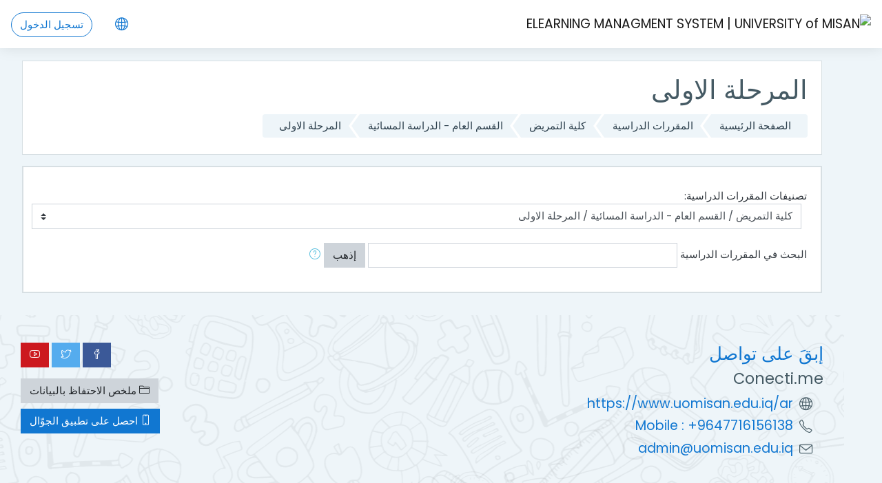

--- FILE ---
content_type: text/html; charset=utf-8
request_url: https://www.uomisan.edu.iq/moodle/course/index.php?categoryid=732
body_size: 137934
content:
<!DOCTYPE html>

    <html  dir="rtl" lang="ar" xml:lang="ar">
    <head>
        <title>ELEARNING MANAGMENT SYSTEM | UNIVERSITY of MISAN: كل المقررات الدراسية</title>
        <link rel="shortcut icon" href="https://www.uomisan.edu.iq/moodle/theme/image.php/moove/theme/1702626141/favicon" />
        <meta http-equiv="Content-Type" content="text/html; charset=utf-8" />
<meta name="keywords" content="moodle, ELEARNING MANAGMENT SYSTEM | UNIVERSITY of MISAN: كل المقررات الدراسية" />
<link rel="stylesheet" type="text/css" href="https://www.uomisan.edu.iq/moodle/theme/yui_combo.php?rollup/3.17.2/yui-moodlesimple-min.css" /><script id="firstthemesheet" type="text/css">/** Required in order to fix style inclusion problems in IE with YUI **/</script><link rel="stylesheet" type="text/css" href="https://www.uomisan.edu.iq/moodle/theme/styles.php/moove/1702626141_1/all-rtl" />
<script>
//<![CDATA[
var M = {}; M.yui = {};
M.pageloadstarttime = new Date();
M.cfg = {"wwwroot":"https:\/\/www.uomisan.edu.iq\/moodle","sesskey":"kmDwvHRrDi","sessiontimeout":"7200","themerev":"1702626141","slasharguments":1,"theme":"moove","iconsystemmodule":"core\/icon_system_fontawesome","jsrev":"1702626141","admin":"admin","svgicons":true,"usertimezone":"\u0622\u0633\u064a\u0627 \/ \u0628\u063a\u062f\u0627\u062f","contextid":69112,"langrev":1768439710,"templaterev":"1702626141"};var yui1ConfigFn = function(me) {if(/-skin|reset|fonts|grids|base/.test(me.name)){me.type='css';me.path=me.path.replace(/\.js/,'.css');me.path=me.path.replace(/\/yui2-skin/,'/assets/skins/sam/yui2-skin')}};
var yui2ConfigFn = function(me) {var parts=me.name.replace(/^moodle-/,'').split('-'),component=parts.shift(),module=parts[0],min='-min';if(/-(skin|core)$/.test(me.name)){parts.pop();me.type='css';min=''}
if(module){var filename=parts.join('-');me.path=component+'/'+module+'/'+filename+min+'.'+me.type}else{me.path=component+'/'+component+'.'+me.type}};
YUI_config = {"debug":false,"base":"https:\/\/www.uomisan.edu.iq\/moodle\/lib\/yuilib\/3.17.2\/","comboBase":"https:\/\/www.uomisan.edu.iq\/moodle\/theme\/yui_combo.php?","combine":true,"filter":null,"insertBefore":"firstthemesheet","groups":{"yui2":{"base":"https:\/\/www.uomisan.edu.iq\/moodle\/lib\/yuilib\/2in3\/2.9.0\/build\/","comboBase":"https:\/\/www.uomisan.edu.iq\/moodle\/theme\/yui_combo.php?","combine":true,"ext":false,"root":"2in3\/2.9.0\/build\/","patterns":{"yui2-":{"group":"yui2","configFn":yui1ConfigFn}}},"moodle":{"name":"moodle","base":"https:\/\/www.uomisan.edu.iq\/moodle\/theme\/yui_combo.php?m\/1702626141\/","combine":true,"comboBase":"https:\/\/www.uomisan.edu.iq\/moodle\/theme\/yui_combo.php?","ext":false,"root":"m\/1702626141\/","patterns":{"moodle-":{"group":"moodle","configFn":yui2ConfigFn}},"filter":null,"modules":{"moodle-core-actionmenu":{"requires":["base","event","node-event-simulate"]},"moodle-core-blocks":{"requires":["base","node","io","dom","dd","dd-scroll","moodle-core-dragdrop","moodle-core-notification"]},"moodle-core-tooltip":{"requires":["base","node","io-base","moodle-core-notification-dialogue","json-parse","widget-position","widget-position-align","event-outside","cache-base"]},"moodle-core-event":{"requires":["event-custom"]},"moodle-core-handlebars":{"condition":{"trigger":"handlebars","when":"after"}},"moodle-core-lockscroll":{"requires":["plugin","base-build"]},"moodle-core-notification":{"requires":["moodle-core-notification-dialogue","moodle-core-notification-alert","moodle-core-notification-confirm","moodle-core-notification-exception","moodle-core-notification-ajaxexception"]},"moodle-core-notification-dialogue":{"requires":["base","node","panel","escape","event-key","dd-plugin","moodle-core-widget-focusafterclose","moodle-core-lockscroll"]},"moodle-core-notification-alert":{"requires":["moodle-core-notification-dialogue"]},"moodle-core-notification-confirm":{"requires":["moodle-core-notification-dialogue"]},"moodle-core-notification-exception":{"requires":["moodle-core-notification-dialogue"]},"moodle-core-notification-ajaxexception":{"requires":["moodle-core-notification-dialogue"]},"moodle-core-chooserdialogue":{"requires":["base","panel","moodle-core-notification"]},"moodle-core-dragdrop":{"requires":["base","node","io","dom","dd","event-key","event-focus","moodle-core-notification"]},"moodle-core-formchangechecker":{"requires":["base","event-focus","moodle-core-event"]},"moodle-core-maintenancemodetimer":{"requires":["base","node"]},"moodle-core-languninstallconfirm":{"requires":["base","node","moodle-core-notification-confirm","moodle-core-notification-alert"]},"moodle-core-popuphelp":{"requires":["moodle-core-tooltip"]},"moodle-core_availability-form":{"requires":["base","node","event","event-delegate","panel","moodle-core-notification-dialogue","json"]},"moodle-backup-backupselectall":{"requires":["node","event","node-event-simulate","anim"]},"moodle-backup-confirmcancel":{"requires":["node","node-event-simulate","moodle-core-notification-confirm"]},"moodle-course-management":{"requires":["base","node","io-base","moodle-core-notification-exception","json-parse","dd-constrain","dd-proxy","dd-drop","dd-delegate","node-event-delegate"]},"moodle-course-modchooser":{"requires":["moodle-core-chooserdialogue","moodle-course-coursebase"]},"moodle-course-util":{"requires":["node"],"use":["moodle-course-util-base"],"submodules":{"moodle-course-util-base":{},"moodle-course-util-section":{"requires":["node","moodle-course-util-base"]},"moodle-course-util-cm":{"requires":["node","moodle-course-util-base"]}}},"moodle-course-dragdrop":{"requires":["base","node","io","dom","dd","dd-scroll","moodle-core-dragdrop","moodle-core-notification","moodle-course-coursebase","moodle-course-util"]},"moodle-course-categoryexpander":{"requires":["node","event-key"]},"moodle-course-formatchooser":{"requires":["base","node","node-event-simulate"]},"moodle-form-passwordunmask":{"requires":[]},"moodle-form-shortforms":{"requires":["node","base","selector-css3","moodle-core-event"]},"moodle-form-dateselector":{"requires":["base","node","overlay","calendar"]},"moodle-question-chooser":{"requires":["moodle-core-chooserdialogue"]},"moodle-question-preview":{"requires":["base","dom","event-delegate","event-key","core_question_engine"]},"moodle-question-searchform":{"requires":["base","node"]},"moodle-availability_completion-form":{"requires":["base","node","event","moodle-core_availability-form"]},"moodle-availability_date-form":{"requires":["base","node","event","io","moodle-core_availability-form"]},"moodle-availability_grade-form":{"requires":["base","node","event","moodle-core_availability-form"]},"moodle-availability_group-form":{"requires":["base","node","event","moodle-core_availability-form"]},"moodle-availability_grouping-form":{"requires":["base","node","event","moodle-core_availability-form"]},"moodle-availability_profile-form":{"requires":["base","node","event","moodle-core_availability-form"]},"moodle-mod_assign-history":{"requires":["node","transition"]},"moodle-mod_attendance-groupfilter":{"requires":["base","node"]},"moodle-mod_bigbluebuttonbn-rooms":{"requires":["base","node","datasource-get","datasource-jsonschema","datasource-polling","moodle-core-notification"]},"moodle-mod_bigbluebuttonbn-broker":{"requires":["base","node","datasource-get","datasource-jsonschema","datasource-polling","moodle-core-notification"]},"moodle-mod_bigbluebuttonbn-imports":{"requires":["base","node"]},"moodle-mod_bigbluebuttonbn-modform":{"requires":["base","node"]},"moodle-mod_bigbluebuttonbn-recordings":{"requires":["base","node","datasource-get","datasource-jsonschema","datasource-polling","moodle-core-notification"]},"moodle-mod_quiz-quizbase":{"requires":["base","node"]},"moodle-mod_quiz-autosave":{"requires":["base","node","event","event-valuechange","node-event-delegate","io-form"]},"moodle-mod_quiz-modform":{"requires":["base","node","event"]},"moodle-mod_quiz-questionchooser":{"requires":["moodle-core-chooserdialogue","moodle-mod_quiz-util","querystring-parse"]},"moodle-mod_quiz-toolboxes":{"requires":["base","node","event","event-key","io","moodle-mod_quiz-quizbase","moodle-mod_quiz-util-slot","moodle-core-notification-ajaxexception"]},"moodle-mod_quiz-util":{"requires":["node","moodle-core-actionmenu"],"use":["moodle-mod_quiz-util-base"],"submodules":{"moodle-mod_quiz-util-base":{},"moodle-mod_quiz-util-slot":{"requires":["node","moodle-mod_quiz-util-base"]},"moodle-mod_quiz-util-page":{"requires":["node","moodle-mod_quiz-util-base"]}}},"moodle-mod_quiz-dragdrop":{"requires":["base","node","io","dom","dd","dd-scroll","moodle-core-dragdrop","moodle-core-notification","moodle-mod_quiz-quizbase","moodle-mod_quiz-util-base","moodle-mod_quiz-util-page","moodle-mod_quiz-util-slot","moodle-course-util"]},"moodle-mod_scheduler-studentlist":{"requires":["base","node","event","io"]},"moodle-mod_scheduler-saveseen":{"requires":["base","node","event"]},"moodle-mod_scheduler-delselected":{"requires":["base","node","event"]},"moodle-message_airnotifier-toolboxes":{"requires":["base","node","io"]},"moodle-filter_glossary-autolinker":{"requires":["base","node","io-base","json-parse","event-delegate","overlay","moodle-core-event","moodle-core-notification-alert","moodle-core-notification-exception","moodle-core-notification-ajaxexception"]},"moodle-filter_mathjaxloader-loader":{"requires":["moodle-core-event"]},"moodle-editor_atto-editor":{"requires":["node","transition","io","overlay","escape","event","event-simulate","event-custom","node-event-html5","node-event-simulate","yui-throttle","moodle-core-notification-dialogue","moodle-core-notification-confirm","moodle-editor_atto-rangy","handlebars","timers","querystring-stringify"]},"moodle-editor_atto-plugin":{"requires":["node","base","escape","event","event-outside","handlebars","event-custom","timers","moodle-editor_atto-menu"]},"moodle-editor_atto-menu":{"requires":["moodle-core-notification-dialogue","node","event","event-custom"]},"moodle-editor_atto-rangy":{"requires":[]},"moodle-report_eventlist-eventfilter":{"requires":["base","event","node","node-event-delegate","datatable","autocomplete","autocomplete-filters"]},"moodle-report_loglive-fetchlogs":{"requires":["base","event","node","io","node-event-delegate"]},"moodle-gradereport_grader-gradereporttable":{"requires":["base","node","event","handlebars","overlay","event-hover"]},"moodle-gradereport_history-userselector":{"requires":["escape","event-delegate","event-key","handlebars","io-base","json-parse","moodle-core-notification-dialogue"]},"moodle-tool_capability-search":{"requires":["base","node"]},"moodle-tool_lp-dragdrop-reorder":{"requires":["moodle-core-dragdrop"]},"moodle-tool_monitor-dropdown":{"requires":["base","event","node"]},"moodle-assignfeedback_editpdf-editor":{"requires":["base","event","node","io","graphics","json","event-move","event-resize","transition","querystring-stringify-simple","moodle-core-notification-dialog","moodle-core-notification-alert","moodle-core-notification-warning","moodle-core-notification-exception","moodle-core-notification-ajaxexception"]},"moodle-atto_accessibilitychecker-button":{"requires":["color-base","moodle-editor_atto-plugin"]},"moodle-atto_accessibilityhelper-button":{"requires":["moodle-editor_atto-plugin"]},"moodle-atto_align-button":{"requires":["moodle-editor_atto-plugin"]},"moodle-atto_bold-button":{"requires":["moodle-editor_atto-plugin"]},"moodle-atto_charmap-button":{"requires":["moodle-editor_atto-plugin"]},"moodle-atto_clear-button":{"requires":["moodle-editor_atto-plugin"]},"moodle-atto_collapse-button":{"requires":["moodle-editor_atto-plugin"]},"moodle-atto_emojipicker-button":{"requires":["moodle-editor_atto-plugin"]},"moodle-atto_emoticon-button":{"requires":["moodle-editor_atto-plugin"]},"moodle-atto_equation-button":{"requires":["moodle-editor_atto-plugin","moodle-core-event","io","event-valuechange","tabview","array-extras"]},"moodle-atto_h5p-button":{"requires":["moodle-editor_atto-plugin"]},"moodle-atto_html-codemirror":{"requires":["moodle-atto_html-codemirror-skin"]},"moodle-atto_html-button":{"requires":["promise","moodle-editor_atto-plugin","moodle-atto_html-beautify","moodle-atto_html-codemirror","event-valuechange"]},"moodle-atto_html-beautify":{},"moodle-atto_image-button":{"requires":["moodle-editor_atto-plugin"]},"moodle-atto_indent-button":{"requires":["moodle-editor_atto-plugin"]},"moodle-atto_italic-button":{"requires":["moodle-editor_atto-plugin"]},"moodle-atto_link-button":{"requires":["moodle-editor_atto-plugin"]},"moodle-atto_managefiles-button":{"requires":["moodle-editor_atto-plugin"]},"moodle-atto_managefiles-usedfiles":{"requires":["node","escape"]},"moodle-atto_media-button":{"requires":["moodle-editor_atto-plugin","moodle-form-shortforms"]},"moodle-atto_noautolink-button":{"requires":["moodle-editor_atto-plugin"]},"moodle-atto_orderedlist-button":{"requires":["moodle-editor_atto-plugin"]},"moodle-atto_recordrtc-recording":{"requires":["moodle-atto_recordrtc-button"]},"moodle-atto_recordrtc-button":{"requires":["moodle-editor_atto-plugin","moodle-atto_recordrtc-recording"]},"moodle-atto_rtl-button":{"requires":["moodle-editor_atto-plugin"]},"moodle-atto_strike-button":{"requires":["moodle-editor_atto-plugin"]},"moodle-atto_subscript-button":{"requires":["moodle-editor_atto-plugin"]},"moodle-atto_superscript-button":{"requires":["moodle-editor_atto-plugin"]},"moodle-atto_table-button":{"requires":["moodle-editor_atto-plugin","moodle-editor_atto-menu","event","event-valuechange"]},"moodle-atto_teamsmeeting-button":{"requires":["moodle-editor_atto-plugin"]},"moodle-atto_title-button":{"requires":["moodle-editor_atto-plugin"]},"moodle-atto_underline-button":{"requires":["moodle-editor_atto-plugin"]},"moodle-atto_undo-button":{"requires":["moodle-editor_atto-plugin"]},"moodle-atto_unorderedlist-button":{"requires":["moodle-editor_atto-plugin"]},"moodle-atto_wiris-button":{"requires":["moodle-editor_atto-plugin","get"]}}},"gallery":{"name":"gallery","base":"https:\/\/www.uomisan.edu.iq\/moodle\/lib\/yuilib\/gallery\/","combine":true,"comboBase":"https:\/\/www.uomisan.edu.iq\/moodle\/theme\/yui_combo.php?","ext":false,"root":"gallery\/1702626141\/","patterns":{"gallery-":{"group":"gallery"}}}},"modules":{"core_filepicker":{"name":"core_filepicker","fullpath":"https:\/\/www.uomisan.edu.iq\/moodle\/lib\/javascript.php\/1702626141\/repository\/filepicker.js","requires":["base","node","node-event-simulate","json","async-queue","io-base","io-upload-iframe","io-form","yui2-treeview","panel","cookie","datatable","datatable-sort","resize-plugin","dd-plugin","escape","moodle-core_filepicker","moodle-core-notification-dialogue"]},"core_comment":{"name":"core_comment","fullpath":"https:\/\/www.uomisan.edu.iq\/moodle\/lib\/javascript.php\/1702626141\/comment\/comment.js","requires":["base","io-base","node","json","yui2-animation","overlay","escape"]},"mathjax":{"name":"mathjax","fullpath":"https:\/\/cdnjs.cloudflare.com\/ajax\/libs\/mathjax\/2.7.2\/MathJax.js?delayStartupUntil=configured"}}};
M.yui.loader = {modules: {}};

//]]>
</script>

        <meta charset="utf-8">
        <meta http-equiv="X-UA-Compatible" content="IE=edge">
        <meta name="viewport" content="width=device-width, initial-scale=1.0, user-scalable=0, minimal-ui">
    
        <link href="https://fonts.googleapis.com/css?family=Poppins" rel="stylesheet">
    </head>
    
    <body  id="page-course-index-category" class="format-site  path-course path-course-index chrome dir-rtl lang-ar yui-skin-sam yui3-skin-sam www-uomisan-edu-iq--moodle pagelayout-coursecategory course-1 context-69112 category-732 notloggedin ">
    

<div id="accessibilitybar" class="fixed-top">
    <div class="container">
        <div class="bars">
            <div class="fontsize">
                <span>حجم الخط</span>
                <ul>
                    <li><a class="btn btn-default" data-action="decrease" title="إنقاص حجم الخط" id="fontsize_dec">A-</a></li>
                    <li><a class="btn btn-default" data-action="reset" title="إعادة تعيين حجم الخط" id="fontsize_reset">A</a></li>
                    <li><a class="btn btn-default" data-action="increase" title="زيادة حجم الخط" id="fontsize_inc">A+</a></li>
                </ul>
            </div>
            <div class="sitecolor">
                <span>لون الموقع</span>
                <ul>
                    <li><a class="btn btn-default" data-action="reset" title="إعادة تعيين لون الموقع" id="sitecolor_color1">R</a></li>
                    <li><a class="btn btn-default" data-action="sitecolor-color-2" title="تباين منخفض 1" id="sitecolor_color2">A</a></li>
                    <li><a class="btn btn-default" data-action="sitecolor-color-3" title="تباين منخفض 2" id="sitecolor_color3">A</a></li>
                    <li><a class="btn btn-default" data-action="sitecolor-color-4" title="عالي التباين" id="sitecolor_color4">A</a></li>
                </ul>
            </div>
        </div>
    </div>
</div>
<nav class="fixed-top navbar navbar-light navbar-expand moodle-has-zindex">

    <a href="https://www.uomisan.edu.iq/moodle" class="navbar-brand has-logo
            ">
            <span class="logo d-none d-sm-inline">
                <img src="//www.uomisan.edu.iq/moodle/pluginfile.php/1/theme_moove/logo/1702626141/uom.jpg" alt="ELEARNING MANAGMENT SYSTEM | UNIVERSITY of MISAN">
            </span>
    </a>

    <ul class="navbar-nav d-none d-md-flex custom-menus">
        <!-- custom_menu -->
        
        <!-- page_heading_menu -->
        
    </ul>
    <ul class="nav navbar-nav ml-auto">
        <div class="d-none d-lg-block">
            
        </div>

        <li class="nav-item lang-menu">
            <span class="dropdown nav-item">
    <a class="dropdown-toggle nav-link" id="drop-down-6977f2d598c786977f2d58997e5" data-toggle="dropdown" aria-haspopup="true" aria-expanded="false" href="#">
        <i class="slicon-globe"></i>
    </a>
    <div class="dropdown-menu" aria-labelledby="drop-down-6977f2d598c786977f2d58997e5">
                <a class="dropdown-item" href="https://www.uomisan.edu.iq/moodle/course/index.php?categoryid=732&amp;lang=ar" title="العربية ‎(ar)‎">العربية ‎(ar)‎</a>
                <a class="dropdown-item" href="https://www.uomisan.edu.iq/moodle/course/index.php?categoryid=732&amp;lang=en" title="English ‎(en)‎">English ‎(en)‎</a>
    </div>
</span>
        </li>

        

        <li class="usermenu"><span class="login"><a class='btn btn-login-top' href="https://www.uomisan.edu.iq/moodle/login/index.php">تسجيل الدخول</a></span></li>
    </ul>
</nav>
    
    <div id="page-wrapper">
    
        <div>
    <a class="sr-only sr-only-focusable" href="#maincontent">تجاوز إلى المحتوى الرئيسي</a>
</div><script src="https://www.uomisan.edu.iq/moodle/lib/javascript.php/1702626141/lib/babel-polyfill/polyfill.min.js"></script>
<script src="https://www.uomisan.edu.iq/moodle/lib/javascript.php/1702626141/lib/mdn-polyfills/polyfill.js"></script>
<script src="https://www.uomisan.edu.iq/moodle/theme/yui_combo.php?rollup/3.17.2/yui-moodlesimple-min.js"></script><script src="https://www.uomisan.edu.iq/moodle/lib/javascript.php/1702626141/lib/javascript-static.js"></script>
<script>
//<![CDATA[
document.body.className += ' jsenabled';
//]]>
</script>


    <div id="page" class="container-fluid">
        <header id="page-header" class="row">
    <div class="col-12 pt-3 pb-3">
        <div class="card ">
            <div class="card-body ">
                <div class="d-flex align-items-center">
                    <div class="mr-auto">
                        <div class="page-context-header"><div class="page-header-headings"><h1>المرحلة الاولى</h1></div></div>
                    </div>

                    <div class="header-actions-container flex-shrink-0" data-region="header-actions-container">
                    </div>
                </div>
                <div class="d-flex flex-wrap">
                    <div id="page-navbar">
                        <nav>
    <ol class="breadcrumb">
                <li class="breadcrumb-item"><a href="https://www.uomisan.edu.iq/moodle/" >الصفحة الرئيسية</a></li>
                <li class="breadcrumb-item"><a href="https://www.uomisan.edu.iq/moodle/course/index.php" >المقررات الدراسية</a></li>
                <li class="breadcrumb-item"><a href="https://www.uomisan.edu.iq/moodle/course/index.php?categoryid=10" >كلية التمريض</a></li>
                <li class="breadcrumb-item"><a href="https://www.uomisan.edu.iq/moodle/course/index.php?categoryid=731" >القسم العام - الدراسة المسائية</a></li>
                <li class="breadcrumb-item"><a href="https://www.uomisan.edu.iq/moodle/course/index.php?categoryid=732" >المرحلة الاولى</a></li>
    </ol>
</nav>
                    </div>
                    <div class="ml-auto d-flex">
                        
                    </div>
                    <div id="course-header">
                        
                    </div>
                </div>
            </div>
        </div>
    </div>
</header>

        <div id="page-content" class="row">
            <div id="region-main-box" class="col-12">
                <section id="region-main">
                    <div class="card">
                        <div class="card-body">
                            <span class="notifications" id="user-notifications"></span>
                            <div role="main"><span id="maincontent"></span><span></span><div class="categorypicker"><div class="singleselect d-inline-block">
    <form method="get" action="https://www.uomisan.edu.iq/moodle/course/index.php" class="form-inline" id="switchcategory">
            <label for="single_select6977f2d58997e1">
                تصنيفات المقررات الدراسية:
            </label>
        <select  id="single_select6977f2d58997e1" class="custom-select singleselect" name="categoryid"
                 >
                    <option  value="3" >كلية الطب</option>
                    <option  value="111" >كلية الطب / عام</option>
                    <option  value="113" >كلية الطب / عام / المرحلة الاولى</option>
                    <option  value="115" >كلية الطب / عام / المرحلة الثانية</option>
                    <option  value="118" >كلية الطب / عام / المرحلة الثالثة</option>
                    <option  value="120" >كلية الطب / عام / المرحلة الرابعة</option>
                    <option  value="123" >كلية الطب / عام / المرحلة الخامسة</option>
                    <option  value="126" >كلية الطب / عام / المرحلة السادسة</option>
                    <option  value="1442" >كلية الطب / المرحلة الاولى 2022-2021</option>
                    <option  value="1443" >كلية الطب / المرحلة الثانية 2021-2022</option>
                    <option  value="4" >كلية طب اسنان</option>
                    <option  value="294" >كلية طب اسنان / عام</option>
                    <option  value="295" >كلية طب اسنان / عام / المرحلة الاولى </option>
                    <option  value="309" >كلية طب اسنان / عام / المرحلة الثالثة</option>
                    <option  value="312" >كلية طب اسنان / عام / المرحلة الرابعة </option>
                    <option  value="308" >كلية طب اسنان / عام / المرحلة الثانية</option>
                    <option  value="688" >كلية طب اسنان / عام / المرحلة الخامسة</option>
                    <option  value="5" >كلية الصيدلة</option>
                    <option  value="269" >كلية الصيدلة / عام</option>
                    <option  value="270" >كلية الصيدلة / عام / المرحله الاولى</option>
                    <option  value="729" >كلية الصيدلة / عام / المرحله الاولى / الكورس الاول</option>
                    <option  value="730" >كلية الصيدلة / عام / المرحله الاولى / الكورس الثاني</option>
                    <option  value="307" >كلية الصيدلة / عام / المرحلة الثانية</option>
                    <option  value="757" >كلية الصيدلة / عام / المرحلة الثانية / الكورس الاول</option>
                    <option  value="758" >كلية الصيدلة / عام / المرحلة الثانية / الكورس الثاني</option>
                    <option  value="310" >كلية الصيدلة / عام / المرحلة الثالثة</option>
                    <option  value="750" >كلية الصيدلة / عام / المرحلة الثالثة / الكورس الاول</option>
                    <option  value="753" >كلية الصيدلة / عام / المرحلة الثالثة / الكورس الثاني</option>
                    <option  value="311" >كلية الصيدلة / عام / المرحلة الرابعة</option>
                    <option  value="313" >كلية الصيدلة / عام / المرحلة الرابعة / الكورس الاول</option>
                    <option  value="749" >كلية الصيدلة / عام / المرحلة الرابعة / الكورس الثاني</option>
                    <option  value="761" >كلية الصيدلة / عام / المرحلة الخامسة</option>
                    <option  value="762" >كلية الصيدلة / عام / المرحلة الخامسة / الكورس الاول</option>
                    <option  value="763" >كلية الصيدلة / عام / المرحلة الخامسة / الكورس الثاني</option>
                    <option  value="6" >كلية الهندسة</option>
                    <option  value="7" >كلية الهندسة / قسم هندسة النفط</option>
                    <option  value="695" >كلية الهندسة / قسم هندسة النفط / الدراسة الصباحية</option>
                    <option  value="8" >كلية الهندسة / قسم هندسة النفط / الدراسة الصباحية / المرحلة الاولى</option>
                    <option  value="1066" >كلية الهندسة / قسم هندسة النفط / الدراسة الصباحية / المرحلة الاولى / الفصل الدراسي الاول</option>
                    <option  value="1204" >كلية الهندسة / قسم هندسة النفط / الدراسة الصباحية / المرحلة الاولى / الفصل الدراسي الاول / CLASS-A</option>
                    <option  value="1205" >كلية الهندسة / قسم هندسة النفط / الدراسة الصباحية / المرحلة الاولى / الفصل الدراسي الاول / CLASS-B</option>
                    <option  value="1173" >كلية الهندسة / قسم هندسة النفط / الدراسة الصباحية / المرحلة الاولى / الفصل الدراسي الثاني</option>
                    <option  value="245" >كلية الهندسة / قسم هندسة النفط / الدراسة الصباحية / المرحلة الثانية</option>
                    <option  value="1175" >كلية الهندسة / قسم هندسة النفط / الدراسة الصباحية / المرحلة الثانية / الفصل الدراسي الاول</option>
                    <option  value="1174" >كلية الهندسة / قسم هندسة النفط / الدراسة الصباحية / المرحلة الثانية / الفصل الدراسي الثاني</option>
                    <option  value="246" >كلية الهندسة / قسم هندسة النفط / الدراسة الصباحية / المرحلة الثالثة</option>
                    <option  value="1176" >كلية الهندسة / قسم هندسة النفط / الدراسة الصباحية / المرحلة الثالثة / الفصل الدراسي الاول</option>
                    <option  value="1177" >كلية الهندسة / قسم هندسة النفط / الدراسة الصباحية / المرحلة الثالثة / الفصل الدراسي الثاني</option>
                    <option  value="247" >كلية الهندسة / قسم هندسة النفط / الدراسة الصباحية / المرحلة الرابعة</option>
                    <option  value="1510" >كلية الهندسة / قسم هندسة النفط / الدراسة الصباحية / المرحلة الرابعة / الفصل الدراسي الاول</option>
                    <option  value="1511" >كلية الهندسة / قسم هندسة النفط / الدراسة الصباحية / المرحلة الرابعة / الفصل الدراسي الثاني</option>
                    <option  value="694" >كلية الهندسة / قسم هندسة النفط / الدراسة المسائية</option>
                    <option  value="700" >كلية الهندسة / قسم هندسة النفط / الدراسة المسائية / المرحلة الاولى</option>
                    <option  value="1073" >كلية الهندسة / قسم هندسة النفط / الدراسة المسائية / المرحلة الاولى / الفصل الدراسي الاول</option>
                    <option  value="1206" >كلية الهندسة / قسم هندسة النفط / الدراسة المسائية / المرحلة الاولى / الفصل الدراسي الاول / CLASS-A</option>
                    <option  value="1207" >كلية الهندسة / قسم هندسة النفط / الدراسة المسائية / المرحلة الاولى / الفصل الدراسي الاول / CLASS-B</option>
                    <option  value="1074" >كلية الهندسة / قسم هندسة النفط / الدراسة المسائية / المرحلة الاولى / الفصل الدراسي الثاني</option>
                    <option  value="699" >كلية الهندسة / قسم هندسة النفط / الدراسة المسائية / المرحلة الثانية</option>
                    <option  value="1075" >كلية الهندسة / قسم هندسة النفط / الدراسة المسائية / المرحلة الثانية / الفصل الدراسي الاول</option>
                    <option  value="1077" >كلية الهندسة / قسم هندسة النفط / الدراسة المسائية / المرحلة الثانية / الفصل الدراسي الثاني</option>
                    <option  value="714" >كلية الهندسة / قسم هندسة النفط / الدراسة المسائية / المرحلة الثالثة</option>
                    <option  value="1076" >كلية الهندسة / قسم هندسة النفط / الدراسة المسائية / المرحلة الثالثة / الفصل الدراسي الاول</option>
                    <option  value="1078" >كلية الهندسة / قسم هندسة النفط / الدراسة المسائية / المرحلة الثالثة / الفصل الدراسي الثاني</option>
                    <option  value="1016" >كلية الهندسة / قسم هندسة النفط / الدراسة المسائية / المرحلة الرابعة</option>
                    <option  value="1512" >كلية الهندسة / قسم هندسة النفط / الدراسة المسائية / المرحلة الرابعة / الفصل الدراسي الاول</option>
                    <option  value="1513" >كلية الهندسة / قسم هندسة النفط / الدراسة المسائية / المرحلة الرابعة / الفصل الدراسي الثاني</option>
                    <option  value="19" >كلية الهندسة / قسم الهندسة المدنية</option>
                    <option  value="31" >كلية الهندسة / قسم الهندسة المدنية / المرحلة الاولى</option>
                    <option  value="253" >كلية الهندسة / قسم الهندسة المدنية / المرحلة الاولى / الفصل الدراسي الاول</option>
                    <option  value="1208" >كلية الهندسة / قسم الهندسة المدنية / المرحلة الاولى / الفصل الدراسي الاول / CLASS-A</option>
                    <option  value="1209" >كلية الهندسة / قسم الهندسة المدنية / المرحلة الاولى / الفصل الدراسي الاول / CLASS-B</option>
                    <option  value="254" >كلية الهندسة / قسم الهندسة المدنية / المرحلة الاولى / الفصل الدراسي الثاني</option>
                    <option  value="1287" >كلية الهندسة / قسم الهندسة المدنية / المرحلة الاولى / الفصل الدراسي الثاني / CLASS-A</option>
                    <option  value="1288" >كلية الهندسة / قسم الهندسة المدنية / المرحلة الاولى / الفصل الدراسي الثاني / CLASS-B</option>
                    <option  value="38" >كلية الهندسة / قسم الهندسة المدنية / المرحله الثانيه</option>
                    <option  value="1079" >كلية الهندسة / قسم الهندسة المدنية / المرحله الثانيه / الفصل الدراسي الاول</option>
                    <option  value="1080" >كلية الهندسة / قسم الهندسة المدنية / المرحله الثانيه / الفصل الدراسي الثاني</option>
                    <option  value="248" >كلية الهندسة / قسم الهندسة المدنية / المرحلة الثالثة</option>
                    <option  value="1112" >كلية الهندسة / قسم الهندسة المدنية / المرحلة الثالثة / الفصل الدراسي الاول</option>
                    <option  value="1113" >كلية الهندسة / قسم الهندسة المدنية / المرحلة الثالثة / الفصل الدراسي الثاني</option>
                    <option  value="249" >كلية الهندسة / قسم الهندسة المدنية / المرحلة الرابعة</option>
                    <option  value="1539" >كلية الهندسة / قسم الهندسة المدنية / المرحلة الرابعة / الكورس الدراسي الاول</option>
                    <option  value="1540" >كلية الهندسة / قسم الهندسة المدنية / المرحلة الرابعة / الكورس الدراسي الثاني</option>
                    <option  value="127" >كلية الهندسة / قسم الهندسة المدنية / الدراسات العليا /ماجستير/ انشاءات</option>
                    <option  value="255" >كلية الهندسة / قسم الهندسة المدنية / الدراسات العليا /ماجستير/ انشاءات / الفصل الدراسي الاول</option>
                    <option  value="20" >كلية الهندسة / قسم الهندسة الكهربائية</option>
                    <option  value="965" >كلية الهندسة / قسم الهندسة الكهربائية / الدراسة الصباحية</option>
                    <option  value="131" >كلية الهندسة / قسم الهندسة الكهربائية / الدراسة الصباحية / المرحلة الاولى</option>
                    <option  value="267" >كلية الهندسة / قسم الهندسة الكهربائية / الدراسة الصباحية / المرحلة الاولى / الفصل الدراسي الاول</option>
                    <option  value="1197" >كلية الهندسة / قسم الهندسة الكهربائية / الدراسة الصباحية / المرحلة الاولى / الفصل الدراسي الاول / CLASS - A</option>
                    <option  value="1198" >كلية الهندسة / قسم الهندسة الكهربائية / الدراسة الصباحية / المرحلة الاولى / الفصل الدراسي الاول / CLASS - B</option>
                    <option  value="250" >كلية الهندسة / قسم الهندسة الكهربائية / الدراسة الصباحية / المرحلة الثانية</option>
                    <option  value="1035" >كلية الهندسة / قسم الهندسة الكهربائية / الدراسة الصباحية / المرحلة الثانية / الفصل الدراسي الاول</option>
                    <option  value="1437" >كلية الهندسة / قسم الهندسة الكهربائية / الدراسة الصباحية / المرحلة الثانية / الفصل الدراسي الاول / Class A</option>
                    <option  value="1439" >كلية الهندسة / قسم الهندسة الكهربائية / الدراسة الصباحية / المرحلة الثانية / الفصل الدراسي الاول / Class B</option>
                    <option  value="251" >كلية الهندسة / قسم الهندسة الكهربائية / الدراسة الصباحية / المرحلة الثالثة</option>
                    <option  value="1037" >كلية الهندسة / قسم الهندسة الكهربائية / الدراسة الصباحية / المرحلة الثالثة / الفصل الدراسي الاول</option>
                    <option  value="252" >كلية الهندسة / قسم الهندسة الكهربائية / الدراسة الصباحية / المرحلة الرابعة</option>
                    <option  value="1530" >كلية الهندسة / قسم الهندسة الكهربائية / الدراسة الصباحية / المرحلة الرابعة / الفصل الدراسي الاول</option>
                    <option  value="966" >كلية الهندسة / قسم الهندسة الكهربائية / الدراسة المسائية</option>
                    <option  value="967" >كلية الهندسة / قسم الهندسة الكهربائية / الدراسة المسائية / المرحلة الاولى</option>
                    <option  value="971" >كلية الهندسة / قسم الهندسة الكهربائية / الدراسة المسائية / المرحلة الاولى / الفصل الدراسي الاول</option>
                    <option  value="1213" >كلية الهندسة / قسم الهندسة الكهربائية / الدراسة المسائية / المرحلة الاولى / الفصل الدراسي الاول / Class -A</option>
                    <option  value="968" >كلية الهندسة / قسم الهندسة الكهربائية / الدراسة المسائية / المرحلة الثانية</option>
                    <option  value="973" >كلية الهندسة / قسم الهندسة الكهربائية / الدراسة المسائية / المرحلة الثانية / الفصل الدراسي الاول</option>
                    <option  value="969" >كلية الهندسة / قسم الهندسة الكهربائية / الدراسة المسائية / المرحلة الثالثة</option>
                    <option  value="975" >كلية الهندسة / قسم الهندسة الكهربائية / الدراسة المسائية / المرحلة الثالثة / الفصل الدراسي الاول</option>
                    <option  value="970" >كلية الهندسة / قسم الهندسة الكهربائية / الدراسة المسائية / المرحلة الرابعة</option>
                    <option  value="1534" >كلية الهندسة / قسم الهندسة الكهربائية / الدراسة المسائية / المرحلة الرابعة / الفصل الدراسي الاول</option>
                    <option  value="701" >كلية الهندسة / قسم الهندسة الميكانيكية</option>
                    <option  value="1473" >كلية الهندسة / قسم الهندسة الميكانيكية / Academic Year 2021/2022</option>
                    <option  value="1480" >كلية الهندسة / قسم الهندسة الميكانيكية / Academic Year 2021/2022 / First Stage</option>
                    <option  value="1481" >كلية الهندسة / قسم الهندسة الميكانيكية / Academic Year 2021/2022 / First Stage / First Semester</option>
                    <option  value="1482" >كلية الهندسة / قسم الهندسة الميكانيكية / Academic Year 2021/2022 / First Stage / Second Semester</option>
                    <option  value="1476" >كلية الهندسة / قسم الهندسة الميكانيكية / Academic Year 2021/2022 / Second Stage</option>
                    <option  value="1483" >كلية الهندسة / قسم الهندسة الميكانيكية / Academic Year 2021/2022 / Second Stage / First Semester</option>
                    <option  value="1484" >كلية الهندسة / قسم الهندسة الميكانيكية / Academic Year 2021/2022 / Second Stage / Second Semester</option>
                    <option  value="1474" >كلية الهندسة / قسم الهندسة الميكانيكية / Academic Year 2021/2022 / Third Stage</option>
                    <option  value="1475" >كلية الهندسة / قسم الهندسة الميكانيكية / Academic Year 2021/2022 / Third Stage / First Semester</option>
                    <option  value="1485" >كلية الهندسة / قسم الهندسة الميكانيكية / Academic Year 2021/2022 / Third Stage / Second Semester</option>
                    <option  value="1472" >كلية الهندسة / قسم الهندسة الميكانيكية / Academic Year 2020/2021</option>
                    <option  value="704" >كلية الهندسة / قسم الهندسة الميكانيكية / Academic Year 2020/2021 / First Stage</option>
                    <option  value="874" >كلية الهندسة / قسم الهندسة الميكانيكية / Academic Year 2020/2021 / First Stage / First Semester</option>
                    <option  value="1210" >كلية الهندسة / قسم الهندسة الميكانيكية / Academic Year 2020/2021 / First Stage / First Semester / CLASS (A) &amp; CLASS (B)  الشعبة أ و ب</option>
                    <option  value="1218" >كلية الهندسة / قسم الهندسة الميكانيكية / Academic Year 2020/2021 / First Stage / First Semester / جدول الامتحانات الحضورية الخاصة بقسم الهندسة الميكانيكية للعام الدراسي 2020/2021 الفصل الدراسي الاول المرحلة الاولى</option>
                    <option  value="876" >كلية الهندسة / قسم الهندسة الميكانيكية / Academic Year 2020/2021 / First Stage / Second Semester</option>
                    <option  value="961" >كلية الهندسة / قسم الهندسة الميكانيكية / Academic Year 2020/2021 / Second Stage</option>
                    <option  value="962" >كلية الهندسة / قسم الهندسة الميكانيكية / Academic Year 2020/2021 / Second Stage / First Semester</option>
                    <option  value="1219" >كلية الهندسة / قسم الهندسة الميكانيكية / Academic Year 2020/2021 / Second Stage / First Semester / جدول أمتحانات الفصل الدراسي الاول النهائية في قسم الهندسة الميكانيكية للعام الدراسي 2020/2021 المرحلة الثانية</option>
                    <option  value="963" >كلية الهندسة / قسم الهندسة الميكانيكية / Academic Year 2020/2021 / Second Stage / Second Semester</option>
                    <option  value="1593" >كلية الهندسة / قسم الهندسة الميكانيكية / Academic Year 2022/2023</option>
                    <option  value="1594" >كلية الهندسة / قسم الهندسة الميكانيكية / Academic Year 2022/2023 / First Stage</option>
                    <option  value="1595" >كلية الهندسة / قسم الهندسة الميكانيكية / Academic Year 2022/2023 / First Stage / Second Semester</option>
                    <option  value="1599" >كلية الهندسة / قسم الهندسة الميكانيكية / Academic Year 2022/2023 / First Stage / First Semester</option>
                    <option  value="1596" >كلية الهندسة / قسم الهندسة الميكانيكية / Academic Year 2022/2023 / Second Stage</option>
                    <option  value="1600" >كلية الهندسة / قسم الهندسة الميكانيكية / Academic Year 2022/2023 / Second Stage / First Semester</option>
                    <option  value="1605" >كلية الهندسة / قسم الهندسة الميكانيكية / Academic Year 2022/2023 / Second Stage / Second Semester</option>
                    <option  value="1597" >كلية الهندسة / قسم الهندسة الميكانيكية / Academic Year 2022/2023 / Third Stage</option>
                    <option  value="1601" >كلية الهندسة / قسم الهندسة الميكانيكية / Academic Year 2022/2023 / Third Stage / First Semester</option>
                    <option  value="1604" >كلية الهندسة / قسم الهندسة الميكانيكية / Academic Year 2022/2023 / Third Stage / Second Semester</option>
                    <option  value="1598" >كلية الهندسة / قسم الهندسة الميكانيكية / Academic Year 2022/2023 / Fourth Stage</option>
                    <option  value="1602" >كلية الهندسة / قسم الهندسة الميكانيكية / Academic Year 2022/2023 / Fourth Stage / First Semester</option>
                    <option  value="1603" >كلية الهندسة / قسم الهندسة الميكانيكية / Academic Year 2022/2023 / Fourth Stage / Second Semester</option>
                    <option  value="1625" >كلية الهندسة / قسم الهندسة الكيمياوية</option>
                    <option  value="1626" >كلية الهندسة / قسم الهندسة الكيمياوية / المرحلة الاولى</option>
                    <option  value="10" >كلية التمريض</option>
                    <option  value="231" >كلية التمريض / القسم العام - الدراسة الصباحية</option>
                    <option  value="232" >كلية التمريض / القسم العام - الدراسة الصباحية / المرحلة الاولى</option>
                    <option  value="233" >كلية التمريض / القسم العام - الدراسة الصباحية / المرحلة الاولى / الكورس الاول</option>
                    <option  value="234" >كلية التمريض / القسم العام - الدراسة الصباحية / المرحلة الاولى / الكورس الثاني</option>
                    <option  value="236" >كلية التمريض / القسم العام - الدراسة الصباحية / المرحلة الثانية</option>
                    <option  value="238" >كلية التمريض / القسم العام - الدراسة الصباحية / المرحلة الثانية / الكورس الثاني</option>
                    <option  value="239" >كلية التمريض / القسم العام - الدراسة الصباحية / المرحلة الثالثة</option>
                    <option  value="240" >كلية التمريض / القسم العام - الدراسة الصباحية / المرحلة الثالثة / الكورس الاول</option>
                    <option  value="242" >كلية التمريض / القسم العام - الدراسة الصباحية / المرحلة الرابعة</option>
                    <option  value="243" >كلية التمريض / القسم العام - الدراسة الصباحية / المرحلة الرابعة / الكورس الاول</option>
                    <option  value="731" >كلية التمريض / القسم العام - الدراسة المسائية</option>
                    <option  value="732" selected>كلية التمريض / القسم العام - الدراسة المسائية / المرحلة الاولى</option>
                    <option  value="739" >كلية التمريض / القسم العام - الدراسة المسائية / المرحلة الثانية</option>
                    <option  value="740" >كلية التمريض / القسم العام - الدراسة المسائية / المرحلة الثانية / الكورس الاول</option>
                    <option  value="741" >كلية التمريض / القسم العام - الدراسة المسائية / المرحلة الثانية / الكورس الثاني</option>
                    <option  value="957" >كلية التمريض / القسم العام - الدراسة المسائية / المرحلة الثالثة</option>
                    <option  value="958" >كلية التمريض / القسم العام - الدراسة المسائية / المرحلة الثالثة / الكورس الاول</option>
                    <option  value="1486" >كلية التمريض / القسم العام - الدراسة المسائية / المرحلة الرابعة</option>
                    <option  value="1487" >كلية التمريض / القسم العام - الدراسة المسائية / المرحلة الرابعة / الكورس الاول</option>
                    <option  value="1488" >كلية التمريض / القسم العام - الدراسة المسائية / المرحلة الرابعة / الكورس الثاني</option>
                    <option  value="11" >كلية العلوم</option>
                    <option  value="33" >كلية العلوم / قسم علوم الحياة</option>
                    <option  value="1071" >كلية العلوم / قسم علوم الحياة / الدراسة الصباحية /الفصل الدراسي الاول 2020-2021</option>
                    <option  value="1083" >كلية العلوم / قسم علوم الحياة / الدراسة المسائية / الفصل الدراسي الاول  2020-2021</option>
                    <option  value="1621" >كلية العلوم / قسم علوم الحياة / قاعة امتحانية لامتحان الدور الثاني / الدراسات العليا </option>
                    <option  value="40" >كلية العلوم / قسم الفيزياء</option>
                    <option  value="122" >كلية العلوم / قسم الفيزياء / المرحله الاولى </option>
                    <option  value="1568" >كلية العلوم / قسم الفيزياء / المرحله الاولى  / الفصل الثاني 21-22</option>
                    <option  value="128" >كلية العلوم / قسم الفيزياء / المرحله الثانية</option>
                    <option  value="1536" >كلية العلوم / قسم الفيزياء / المرحله الثانية / الفصل الثاني 2021-2022</option>
                    <option  value="691" >كلية العلوم / قسم الفيزياء / المرحلة الرابعة</option>
                    <option  value="1538" >كلية العلوم / قسم الفيزياء / المرحلة الرابعة / الفصل الثاني 2021-2022</option>
                    <option  value="129" >كلية العلوم / قسم الفيزياء / المرحله الثالثة</option>
                    <option  value="1537" >كلية العلوم / قسم الفيزياء / المرحله الثالثة / الفصل الثاني 2021-2022</option>
                    <option  value="1221" >كلية العلوم / قسم الفيزياء / القاعات الامتحانية </option>
                    <option  value="37" >كلية العلوم / قسم الكيمياء</option>
                    <option  value="1590" >كلية العلوم / قسم الكيمياء / الدراسة الصباحية 2023/2022</option>
                    <option  value="1591" >كلية العلوم / قسم الكيمياء / الدراسة المسائية 2023/2022</option>
                    <option  value="12" >كلية الزراعة</option>
                    <option  value="257" >كلية الزراعة / قسم الانتاج الحيواني</option>
                    <option  value="1186" >كلية الزراعة / قسم الانتاج الحيواني / العام الدراسي 2020-2021</option>
                    <option  value="1390" >كلية الزراعة / قسم الانتاج الحيواني / العام الدراسي 2021- 2022</option>
                    <option  value="1391" >كلية الزراعة / قسم الانتاج الحيواني / العام الدراسي 2021- 2022 / الفصل الاول 2021-2022</option>
                    <option  value="1392" >كلية الزراعة / قسم الانتاج الحيواني / العام الدراسي 2021- 2022 / الفصل الاول 2021-2022 / المرحلة الاولى </option>
                    <option  value="1399" >كلية الزراعة / قسم الانتاج الحيواني / العام الدراسي 2021- 2022 / الفصل الاول 2021-2022 / المرحلة الثانية </option>
                    <option  value="1400" >كلية الزراعة / قسم الانتاج الحيواني / العام الدراسي 2021- 2022 / الفصل الاول 2021-2022 / المرحلة الثالثة </option>
                    <option  value="1401" >كلية الزراعة / قسم الانتاج الحيواني / العام الدراسي 2021- 2022 / الفصل الاول 2021-2022 / المرحلة الرابعة </option>
                    <option  value="1548" >كلية الزراعة / قسم الانتاج الحيواني / العام الدراسي 2021- 2022 / الفصل الثاني </option>
                    <option  value="1549" >كلية الزراعة / قسم الانتاج الحيواني / العام الدراسي 2021- 2022 / الفصل الثاني  / المرحلة الاولى </option>
                    <option  value="1550" >كلية الزراعة / قسم الانتاج الحيواني / العام الدراسي 2021- 2022 / الفصل الثاني  / المرحلة الثانية </option>
                    <option  value="1553" >كلية الزراعة / قسم الانتاج الحيواني / العام الدراسي 2021- 2022 / الفصل الثاني  / المرحلة الثالثة</option>
                    <option  value="1554" >كلية الزراعة / قسم الانتاج الحيواني / العام الدراسي 2021- 2022 / الفصل الثاني  / المرحلة الرابعه </option>
                    <option  value="258" >كلية الزراعة / قسم وقاية النبات</option>
                    <option  value="1421" >كلية الزراعة / قسم وقاية النبات / 2021-2022</option>
                    <option  value="1422" >كلية الزراعة / قسم وقاية النبات / 2021-2022 / المرحلة الاولى</option>
                    <option  value="1426" >كلية الزراعة / قسم وقاية النبات / 2021-2022 / المرحلة الاولى / الكروس الخريفي</option>
                    <option  value="1567" >كلية الزراعة / قسم وقاية النبات / 2021-2022 / المرحلة الاولى / الكورس الربيعي</option>
                    <option  value="1423" >كلية الزراعة / قسم وقاية النبات / 2021-2022 / المرحلة الثانية</option>
                    <option  value="1427" >كلية الزراعة / قسم وقاية النبات / 2021-2022 / المرحلة الثانية / الكورس الخريفي</option>
                    <option  value="1563" >كلية الزراعة / قسم وقاية النبات / 2021-2022 / المرحلة الثانية / الكورس الربيعي</option>
                    <option  value="1424" >كلية الزراعة / قسم وقاية النبات / 2021-2022 / المرحلة الثالثة</option>
                    <option  value="1428" >كلية الزراعة / قسم وقاية النبات / 2021-2022 / المرحلة الثالثة / الكورس الخريفي</option>
                    <option  value="1544" >كلية الزراعة / قسم وقاية النبات / 2021-2022 / المرحلة الثالثة / الكورس الربيعي</option>
                    <option  value="1425" >كلية الزراعة / قسم وقاية النبات / 2021-2022 / المرحلة الرابعة</option>
                    <option  value="1429" >كلية الزراعة / قسم وقاية النبات / 2021-2022 / المرحلة الرابعة / الكورس الخريفي</option>
                    <option  value="1562" >كلية الزراعة / قسم وقاية النبات / 2021-2022 / المرحلة الرابعة / الكورس الربيعي</option>
                    <option  value="1592" >كلية الزراعة / قسم وقاية النبات / 2022 - 2023</option>
                    <option  value="13" >كلية التربية البدنية وعلوم الرياضة</option>
                    <option  value="41" >كلية التربية البدنية وعلوم الرياضة / فرع العلوم التطبيقية</option>
                    <option  value="93" >كلية التربية البدنية وعلوم الرياضة / فرع العلوم التطبيقية / المرحلة الاولى</option>
                    <option  value="95" >كلية التربية البدنية وعلوم الرياضة / فرع العلوم التطبيقية / المرحلة الثالثه</option>
                    <option  value="94" >كلية التربية البدنية وعلوم الرياضة / فرع العلوم التطبيقية / المرحله الثانيه </option>
                    <option  value="96" >كلية التربية البدنية وعلوم الرياضة / فرع العلوم التطبيقية / المرحلة الرابعه</option>
                    <option  value="1299" >كلية التربية البدنية وعلوم الرياضة / فرع العلوم التطبيقية / الامتحانات للعام الدراسي 2020-2021</option>
                    <option  value="32" >كلية التربية البدنية وعلوم الرياضة / فرع العلوم النظرية</option>
                    <option  value="88" >كلية التربية البدنية وعلوم الرياضة / فرع العلوم النظرية / المرحلة الاولى</option>
                    <option  value="89" >كلية التربية البدنية وعلوم الرياضة / فرع العلوم النظرية / المرحلة الثانية</option>
                    <option  value="90" >كلية التربية البدنية وعلوم الرياضة / فرع العلوم النظرية / المرحلة الثالثة</option>
                    <option  value="91" >كلية التربية البدنية وعلوم الرياضة / فرع العلوم النظرية / المرحلة الرابعه</option>
                    <option  value="726" >كلية التربية البدنية وعلوم الرياضة / الدراسات العليا</option>
                    <option  value="1222" >كلية التربية البدنية وعلوم الرياضة / الدراسات العليا / الكورس الاول</option>
                    <option  value="1223" >كلية التربية البدنية وعلوم الرياضة / الدراسات العليا / الكورس الثاني</option>
                    <option  value="1304" >كلية التربية البدنية وعلوم الرياضة / الامتحان النهائي /الدور الاول للعام الدراسي 2020 -2021</option>
                    <option  value="1305" >كلية التربية البدنية وعلوم الرياضة / الامتحان النهائي /الدور الاول للعام الدراسي 2020 -2021 / الامتحان النهائي الدور الاول /فرع العلوم النظرية</option>
                    <option  value="1306" >كلية التربية البدنية وعلوم الرياضة / الامتحان النهائي /الدور الاول للعام الدراسي 2020 -2021 / الامتحان النهائي الدور الاول/فرع العلوم التطبيقية</option>
                    <option  value="1324" >كلية التربية البدنية وعلوم الرياضة / الامتحانات النهائية /الدور الثاني للعام الدراس 2020-2021</option>
                    <option  value="1325" >كلية التربية البدنية وعلوم الرياضة / الامتحانات النهائية /الدور الثاني للعام الدراس 2020-2021 /  امتحانات الدور الثاني/قسم العلوم النظريه</option>
                    <option  value="1326" >كلية التربية البدنية وعلوم الرياضة / الامتحانات النهائية /الدور الثاني للعام الدراس 2020-2021 /  امتحانات الدور الثاني /قسم العلوم التطبيقيه</option>
                    <option  value="14" >كلية الادارة والاقتصاد </option>
                    <option  value="145" >كلية الادارة والاقتصاد  / كليـــــــة الادارة والاقتصـــــاد/الدراسة الصباحية </option>
                    <option  value="147" >كلية الادارة والاقتصاد  / كليـــــــة الادارة والاقتصـــــاد/الدراسة الصباحية  / قسم إدارة الاعمــــال</option>
                    <option  value="150" >كلية الادارة والاقتصاد  / كليـــــــة الادارة والاقتصـــــاد/الدراسة الصباحية  / قسم إدارة الاعمــــال / الكورس الثاني</option>
                    <option  value="158" >كلية الادارة والاقتصاد  / كليـــــــة الادارة والاقتصـــــاد/الدراسة الصباحية  / قسم إدارة الاعمــــال / الكورس الثاني / المرحلة الاولى</option>
                    <option  value="159" >كلية الادارة والاقتصاد  / كليـــــــة الادارة والاقتصـــــاد/الدراسة الصباحية  / قسم إدارة الاعمــــال / الكورس الثاني / المرحلة الثانية</option>
                    <option  value="160" >كلية الادارة والاقتصاد  / كليـــــــة الادارة والاقتصـــــاد/الدراسة الصباحية  / قسم إدارة الاعمــــال / الكورس الثاني / المرحلة الثالثة</option>
                    <option  value="161" >كلية الادارة والاقتصاد  / كليـــــــة الادارة والاقتصـــــاد/الدراسة الصباحية  / قسم إدارة الاعمــــال / الكورس الثاني / المرحلة الرابعة</option>
                    <option  value="1565" >كلية الادارة والاقتصاد  / كليـــــــة الادارة والاقتصـــــاد/الدراسة الصباحية  / قسم إدارة الاعمــــال / الكورس الثاني / الامتحانات النهائية للدور الاول والثاني</option>
                    <option  value="148" >كلية الادارة والاقتصاد  / كليـــــــة الادارة والاقتصـــــاد/الدراسة الصباحية  / قسم الإقتصــــاد</option>
                    <option  value="163" >كلية الادارة والاقتصاد  / كليـــــــة الادارة والاقتصـــــاد/الدراسة الصباحية  / قسم الإقتصــــاد / الكورس الثاني</option>
                    <option  value="171" >كلية الادارة والاقتصاد  / كليـــــــة الادارة والاقتصـــــاد/الدراسة الصباحية  / قسم الإقتصــــاد / الكورس الثاني / المرحلة الاولى</option>
                    <option  value="170" >كلية الادارة والاقتصاد  / كليـــــــة الادارة والاقتصـــــاد/الدراسة الصباحية  / قسم الإقتصــــاد / الكورس الثاني / المرحلة الثانية</option>
                    <option  value="168" >كلية الادارة والاقتصاد  / كليـــــــة الادارة والاقتصـــــاد/الدراسة الصباحية  / قسم الإقتصــــاد / الكورس الثاني / المرحلة الثالثة</option>
                    <option  value="169" >كلية الادارة والاقتصاد  / كليـــــــة الادارة والاقتصـــــاد/الدراسة الصباحية  / قسم الإقتصــــاد / الكورس الثاني / المرحلة الرابعة</option>
                    <option  value="1497" >كلية الادارة والاقتصاد  / كليـــــــة الادارة والاقتصـــــاد/الدراسة الصباحية  / قسم الإقتصــــاد / الكورس الثاني / الامتحانات النهائية للدور الاول والثاني</option>
                    <option  value="146" >كلية الادارة والاقتصاد  / كلية الادارة والاقتصاد/الدراسة المسائيـــــة </option>
                    <option  value="172" >كلية الادارة والاقتصاد  / كلية الادارة والاقتصاد/الدراسة المسائيـــــة  / قســـــم إدارة الاعمال</option>
                    <option  value="175" >كلية الادارة والاقتصاد  / كلية الادارة والاقتصاد/الدراسة المسائيـــــة  / قســـــم إدارة الاعمال / الكورس الثاني</option>
                    <option  value="182" >كلية الادارة والاقتصاد  / كلية الادارة والاقتصاد/الدراسة المسائيـــــة  / قســـــم إدارة الاعمال / الكورس الثاني / المرحلة الاولى</option>
                    <option  value="183" >كلية الادارة والاقتصاد  / كلية الادارة والاقتصاد/الدراسة المسائيـــــة  / قســـــم إدارة الاعمال / الكورس الثاني / المرحلة الثانية</option>
                    <option  value="184" >كلية الادارة والاقتصاد  / كلية الادارة والاقتصاد/الدراسة المسائيـــــة  / قســـــم إدارة الاعمال / الكورس الثاني / المرحلة الثالثة</option>
                    <option  value="185" >كلية الادارة والاقتصاد  / كلية الادارة والاقتصاد/الدراسة المسائيـــــة  / قســـــم إدارة الاعمال / الكورس الثاني / المرحلة الرابعة</option>
                    <option  value="1500" >كلية الادارة والاقتصاد  / كلية الادارة والاقتصاد/الدراسة المسائيـــــة  / قســـــم إدارة الاعمال / الكورس الثاني / الامتحانات النهائية للدور الاول والثاني</option>
                    <option  value="173" >كلية الادارة والاقتصاد  / كلية الادارة والاقتصاد/الدراسة المسائيـــــة  / الاقتصاد</option>
                    <option  value="177" >كلية الادارة والاقتصاد  / كلية الادارة والاقتصاد/الدراسة المسائيـــــة  / الاقتصاد / الكورس الثاني</option>
                    <option  value="192" >كلية الادارة والاقتصاد  / كلية الادارة والاقتصاد/الدراسة المسائيـــــة  / الاقتصاد / الكورس الثاني / المرحلة الاولى</option>
                    <option  value="191" >كلية الادارة والاقتصاد  / كلية الادارة والاقتصاد/الدراسة المسائيـــــة  / الاقتصاد / الكورس الثاني / المرحلة الثانية</option>
                    <option  value="190" >كلية الادارة والاقتصاد  / كلية الادارة والاقتصاد/الدراسة المسائيـــــة  / الاقتصاد / الكورس الثاني / المرحلة الثالثة</option>
                    <option  value="193" >كلية الادارة والاقتصاد  / كلية الادارة والاقتصاد/الدراسة المسائيـــــة  / الاقتصاد / الكورس الثاني / المرحلة الرابعة</option>
                    <option  value="16" >كلية التربية</option>
                    <option  value="765" >كلية التربية / الدراسات الصباحية</option>
                    <option  value="35" >كلية التربية / الدراسات الصباحية / قسم اللغة الانكليزية </option>
                    <option  value="1358" >كلية التربية / الدراسات الصباحية / قسم اللغة الانكليزية  / Academic Year 2020/2021</option>
                    <option  value="42" >كلية التربية / الدراسات الصباحية / قسم اللغة الانكليزية  / Academic Year 2020/2021 / المرحلة الاولى </option>
                    <option  value="45" >كلية التربية / الدراسات الصباحية / قسم اللغة الانكليزية  / Academic Year 2020/2021 / المرحلة الثانية </option>
                    <option  value="46" >كلية التربية / الدراسات الصباحية / قسم اللغة الانكليزية  / Academic Year 2020/2021 / المرحلة الثالثة </option>
                    <option  value="49" >كلية التربية / الدراسات الصباحية / قسم اللغة الانكليزية  / Academic Year 2020/2021 / المرحلة الرابعة </option>
                    <option  value="1359" >كلية التربية / الدراسات الصباحية / قسم اللغة الانكليزية  / Academic Year 2021/2022</option>
                    <option  value="1578" >كلية التربية / الدراسات الصباحية / قسم اللغة الانكليزية  / Academic Year 2021/2022 / Final Examinations 2021/2022 / Second Attempt</option>
                    <option  value="43" >كلية التربية / الدراسات الصباحية / قسم الرياضيات </option>
                    <option  value="1370" >كلية التربية / الدراسات الصباحية / قسم الرياضيات  / المرحلة الاولى 21-22</option>
                    <option  value="1371" >كلية التربية / الدراسات الصباحية / قسم الرياضيات  / المرحلة الثانية21-22</option>
                    <option  value="1372" >كلية التربية / الدراسات الصباحية / قسم الرياضيات  / المرحلة الثالثة21-22</option>
                    <option  value="1373" >كلية التربية / الدراسات الصباحية / قسم الرياضيات  / المرحلة الرابعة21-22</option>
                    <option  value="67" >كلية التربية / الدراسات الصباحية / قسم اللغة العربية </option>
                    <option  value="1608" >كلية التربية / الدراسات الصباحية / قسم اللغة العربية  / المرحلة الاولى 22-23</option>
                    <option  value="1609" >كلية التربية / الدراسات الصباحية / قسم اللغة العربية  / المرحلة الثانية 22-23</option>
                    <option  value="1610" >كلية التربية / الدراسات الصباحية / قسم اللغة العربية  / المرحلة الثالثة 22-23</option>
                    <option  value="1611" >كلية التربية / الدراسات الصباحية / قسم اللغة العربية  / المرحلة الرابعة 22-23</option>
                    <option  value="69" >كلية التربية / الدراسات الصباحية / قسم التاريخ </option>
                    <option  value="1612" >كلية التربية / الدراسات الصباحية / قسم التاريخ  / المرحلة الاولى 22-23</option>
                    <option  value="1613" >كلية التربية / الدراسات الصباحية / قسم التاريخ  / المرحلة الثانية 22-23</option>
                    <option  value="1614" >كلية التربية / الدراسات الصباحية / قسم التاريخ  / المرحلة الثالثة 22-23</option>
                    <option  value="1615" >كلية التربية / الدراسات الصباحية / قسم التاريخ  / المرحلة الرابعة 22-23</option>
                    <option  value="70" >كلية التربية / الدراسات الصباحية / قسم الجغرافية </option>
                    <option  value="1616" >كلية التربية / الدراسات الصباحية / قسم الجغرافية  / المرحلة الاولى 22-23</option>
                    <option  value="1617" >كلية التربية / الدراسات الصباحية / قسم الجغرافية  / المرحلة الثانية 22-23</option>
                    <option  value="1618" >كلية التربية / الدراسات الصباحية / قسم الجغرافية  / المرحلة الثالثة 22-23</option>
                    <option  value="1619" >كلية التربية / الدراسات الصباحية / قسم الجغرافية  / المرحلة الرابعة 22-23</option>
                    <option  value="1192" >كلية التربية / الدراسات الصباحية / قسم الفيزياء</option>
                    <option  value="1509" >كلية التربية / الدراسات الصباحية / قسم الفيزياء / المرحلة الاولى(21-22)</option>
                    <option  value="1353" >كلية التربية / الدراسات الصباحية / قسم الفيزياء / المرحلة الثانية(21-22)</option>
                    <option  value="1607" >كلية التربية / الدراسات الصباحية / قسم الفيزياء / المرحلة الثالثة 22-23</option>
                    <option  value="136" >كلية التربية / الدراسات العليا </option>
                    <option  value="137" >كلية التربية / الدراسات العليا  / قسم اللغة الانكليزية </option>
                    <option  value="296" >كلية التربية / الدراسات العليا  / قسم اللغة الانكليزية  / الفصل الاول </option>
                    <option  value="297" >كلية التربية / الدراسات العليا  / قسم اللغة الانكليزية  / الفصل الثاني</option>
                    <option  value="17" >كلية العلوم السياسية</option>
                    <option  value="47" >كلية العلوم السياسية / قسم عام</option>
                    <option  value="1586" >كلية العلوم السياسية / قسم عام / المرحلة الاولى 2022-2023</option>
                    <option  value="1587" >كلية العلوم السياسية / قسم عام / المرحلة الثانية 2022-2023</option>
                    <option  value="1588" >كلية العلوم السياسية / قسم عام / المرحلة الثالثة 2022-2023</option>
                    <option  value="1589" >كلية العلوم السياسية / قسم عام / المرحلة الرابعة 2022-2023</option>
                    <option  value="18" >كلية التربية الاساسية</option>
                    <option  value="676" >كلية التربية الاساسية / الجغرافية</option>
                    <option  value="787" >كلية التربية الاساسية / الجغرافية / الكورس الاول</option>
                    <option  value="788" >كلية التربية الاساسية / الجغرافية / الكورس الاول / المرحلة الاولى</option>
                    <option  value="789" >كلية التربية الاساسية / الجغرافية / الكورس الاول / المرحلة الثانية</option>
                    <option  value="790" >كلية التربية الاساسية / الجغرافية / الكورس الاول / المرحلة الثالثة</option>
                    <option  value="791" >كلية التربية الاساسية / الجغرافية / الكورس الاول / المرحلة الرابعة</option>
                    <option  value="794" >كلية التربية الاساسية / الجغرافية / الكورس الثاني</option>
                    <option  value="799" >كلية التربية الاساسية / الجغرافية / الكورس الثاني / المرحلة الاولى</option>
                    <option  value="795" >كلية التربية الاساسية / الجغرافية / الكورس الثاني / المرحلة الثانية</option>
                    <option  value="798" >كلية التربية الاساسية / الجغرافية / الكورس الثاني / المرحلة الثالثة</option>
                    <option  value="797" >كلية التربية الاساسية / الجغرافية / الكورس الثاني / المرحلة الرابعة</option>
                    <option  value="646" >كلية التربية الاساسية / التاريخ</option>
                    <option  value="824" >كلية التربية الاساسية / التاريخ / الكورس الاول</option>
                    <option  value="825" >كلية التربية الاساسية / التاريخ / الكورس الاول / المرحلة الاولى</option>
                    <option  value="826" >كلية التربية الاساسية / التاريخ / الكورس الاول / المرحلة الثانية</option>
                    <option  value="827" >كلية التربية الاساسية / التاريخ / الكورس الاول / المرحلة الثالثة</option>
                    <option  value="828" >كلية التربية الاساسية / التاريخ / الكورس الاول / المرحلة الرابعة</option>
                    <option  value="829" >كلية التربية الاساسية / التاريخ / الكورس الثاني</option>
                    <option  value="830" >كلية التربية الاساسية / التاريخ / الكورس الثاني / المرحلة الاولى</option>
                    <option  value="831" >كلية التربية الاساسية / التاريخ / الكورس الثاني / المرحلة الثانية</option>
                    <option  value="832" >كلية التربية الاساسية / التاريخ / الكورس الثاني / المرحلة الثالثة</option>
                    <option  value="833" >كلية التربية الاساسية / التاريخ / الكورس الثاني / المرحلة الرابعة</option>
                    <option  value="656" >كلية التربية الاساسية / قسم اللغة العربية</option>
                    <option  value="748" >كلية التربية الاساسية / قسم اللغة العربية / الكورس الاول</option>
                    <option  value="657" >كلية التربية الاساسية / قسم اللغة العربية / الكورس الاول / المرحلة الاولى</option>
                    <option  value="659" >كلية التربية الاساسية / قسم اللغة العربية / الكورس الاول / المرحلة الثانية</option>
                    <option  value="660" >كلية التربية الاساسية / قسم اللغة العربية / الكورس الاول / المرحلة الثالثة</option>
                    <option  value="661" >كلية التربية الاساسية / قسم اللغة العربية / الكورس الاول / المرحلة الرابعة</option>
                    <option  value="751" >كلية التربية الاساسية / قسم اللغة العربية / الكورس الثاني</option>
                    <option  value="752" >كلية التربية الاساسية / قسم اللغة العربية / الكورس الثاني / المرحلة الاولى</option>
                    <option  value="755" >كلية التربية الاساسية / قسم اللغة العربية / الكورس الثاني / المرحلة الثانية </option>
                    <option  value="756" >كلية التربية الاساسية / قسم اللغة العربية / الكورس الثاني / المرحلة الثالثة</option>
                    <option  value="759" >كلية التربية الاساسية / قسم اللغة العربية / الكورس الثاني / المرحلة الرابعة</option>
                    <option  value="936" >كلية التربية الاساسية / قسم اللغة العربية / الامتحان النهائي : الفصل الثاني 2021- 2022</option>
                    <option  value="667" >كلية التربية الاساسية / العلوم</option>
                    <option  value="668" >كلية التربية الاساسية / العلوم / المرحلة الاولى ( العامة )</option>
                    <option  value="800" >كلية التربية الاساسية / العلوم / المرحلة الاولى ( العامة ) / الكورس الاول</option>
                    <option  value="801" >كلية التربية الاساسية / العلوم / المرحلة الاولى ( العامة ) / الكورس الثاني</option>
                    <option  value="669" >كلية التربية الاساسية / العلوم / المرحلة الثانية / فرع الاحياء</option>
                    <option  value="811" >كلية التربية الاساسية / العلوم / المرحلة الثانية / فرع الاحياء / الكورس الاول</option>
                    <option  value="812" >كلية التربية الاساسية / العلوم / المرحلة الثانية / فرع الاحياء / الكورس الثاني</option>
                    <option  value="673" >كلية التربية الاساسية / العلوم / المرحلة الثانية / فرع الفيزياء</option>
                    <option  value="817" >كلية التربية الاساسية / العلوم / المرحلة الثانية / فرع الفيزياء / الكورس الاول</option>
                    <option  value="818" >كلية التربية الاساسية / العلوم / المرحلة الثانية / فرع الفيزياء / الكورس الثاني</option>
                    <option  value="1420" >كلية التربية الاساسية / العلوم / المرحلة الثانية/فرع الكيمياء</option>
                    <option  value="1542" >كلية التربية الاساسية / العلوم / المرحلة الثانية/فرع الكيمياء / الكورس الأول</option>
                    <option  value="1543" >كلية التربية الاساسية / العلوم / المرحلة الثانية/فرع الكيمياء / الكورس الثاني</option>
                    <option  value="670" >كلية التربية الاساسية / العلوم / المرحلة الثالثة / فرع الاحياء</option>
                    <option  value="813" >كلية التربية الاساسية / العلوم / المرحلة الثالثة / فرع الاحياء / الكورس الاول</option>
                    <option  value="814" >كلية التربية الاساسية / العلوم / المرحلة الثالثة / فرع الاحياء / الكورس الثاني</option>
                    <option  value="674" >كلية التربية الاساسية / العلوم / المرحلة الثالثة / فرع الفيزياء</option>
                    <option  value="819" >كلية التربية الاساسية / العلوم / المرحلة الثالثة / فرع الفيزياء / الكورس الاول</option>
                    <option  value="823" >كلية التربية الاساسية / العلوم / المرحلة الثالثة / فرع الفيزياء / الكورس الثاني</option>
                    <option  value="672" >كلية التربية الاساسية / العلوم / المرحلة الرابعة / فرع الاحياء</option>
                    <option  value="815" >كلية التربية الاساسية / العلوم / المرحلة الرابعة / فرع الاحياء / الكورس الاول</option>
                    <option  value="816" >كلية التربية الاساسية / العلوم / المرحلة الرابعة / فرع الاحياء / الكورس الثاني</option>
                    <option  value="675" >كلية التربية الاساسية / العلوم / المرحلة الرابعة / فرع الفيزياء</option>
                    <option  value="821" >كلية التربية الاساسية / العلوم / المرحلة الرابعة / فرع الفيزياء / الكورس الاول</option>
                    <option  value="822" >كلية التربية الاساسية / العلوم / المرحلة الرابعة / فرع الفيزياء / الكورس الثاني</option>
                    <option  value="1225" >كلية التربية الاساسية / العلوم / الأمتحان الالكتروني النهائي  للعام الدراسي2021-2022</option>
                    <option  value="1623" >كلية التربية الاساسية / العلوم / الدراسات العليا / قسم العلوم</option>
                    <option  value="1624" >كلية التربية الاساسية / العلوم / الدراسات العليا / قسم العلوم / الفصل الاول</option>
                    <option  value="651" >كلية التربية الاساسية / اللغة الانكليزية</option>
                    <option  value="979" >كلية التربية الاساسية / اللغة الانكليزية / الدراسات الصباحية</option>
                    <option  value="877" >كلية التربية الاساسية / اللغة الانكليزية / الدراسات الصباحية / الكورس الاول</option>
                    <option  value="878" >كلية التربية الاساسية / اللغة الانكليزية / الدراسات الصباحية / الكورس الاول / المرحلة الاولى</option>
                    <option  value="879" >كلية التربية الاساسية / اللغة الانكليزية / الدراسات الصباحية / الكورس الاول / المرحلة الثانية</option>
                    <option  value="880" >كلية التربية الاساسية / اللغة الانكليزية / الدراسات الصباحية / الكورس الاول / المرحلة الثالثة</option>
                    <option  value="881" >كلية التربية الاساسية / اللغة الانكليزية / الدراسات الصباحية / الكورس الاول / المرحلة الرابعة</option>
                    <option  value="882" >كلية التربية الاساسية / اللغة الانكليزية / الدراسات الصباحية / الكورس الثاني</option>
                    <option  value="883" >كلية التربية الاساسية / اللغة الانكليزية / الدراسات الصباحية / الكورس الثاني / المرحلة الاولى</option>
                    <option  value="884" >كلية التربية الاساسية / اللغة الانكليزية / الدراسات الصباحية / الكورس الثاني / المرحلة الثانية</option>
                    <option  value="885" >كلية التربية الاساسية / اللغة الانكليزية / الدراسات الصباحية / الكورس الثاني / المرحلة الثالثة</option>
                    <option  value="886" >كلية التربية الاساسية / اللغة الانكليزية / الدراسات الصباحية / الكورس الثاني / المرحلة الرابعة</option>
                    <option  value="980" >كلية التربية الاساسية / اللغة الانكليزية / الدراسات المسائية</option>
                    <option  value="981" >كلية التربية الاساسية / اللغة الانكليزية / الدراسات المسائية / الكورس الاول</option>
                    <option  value="982" >كلية التربية الاساسية / اللغة الانكليزية / الدراسات المسائية / الكورس الاول / المرحلة الاولى</option>
                    <option  value="984" >كلية التربية الاساسية / اللغة الانكليزية / الدراسات المسائية / الكورس الاول / المرحلة الثانية</option>
                    <option  value="985" >كلية التربية الاساسية / اللغة الانكليزية / الدراسات المسائية / الكورس الاول / المرحلة الثالثة</option>
                    <option  value="1058" >كلية التربية الاساسية / اللغة الانكليزية / الدراسات المسائية / الكورس الاول / المرحلة الرابعة</option>
                    <option  value="987" >كلية التربية الاساسية / اللغة الانكليزية / الدراسات المسائية / الكورس الثاني</option>
                    <option  value="988" >كلية التربية الاساسية / اللغة الانكليزية / الدراسات المسائية / الكورس الثاني / المرحلة الاولى</option>
                    <option  value="989" >كلية التربية الاساسية / اللغة الانكليزية / الدراسات المسائية / الكورس الثاني / المرحلة الثانية</option>
                    <option  value="990" >كلية التربية الاساسية / اللغة الانكليزية / الدراسات المسائية / الكورس الثاني / المرحلة الثالثة</option>
                    <option  value="991" >كلية التربية الاساسية / اللغة الانكليزية / الدراسات المسائية / الكورس الثاني / المرحلة الرابعة</option>
                    <option  value="1545" >كلية التربية الاساسية / اللغة الانكليزية / الدراسات المسائية / الكورس الثاني / مقررات طلبة المقاصة</option>
                    <option  value="641" >كلية التربية الاساسية / التربية الفنية</option>
                    <option  value="1522" >كلية التربية الاساسية / التربية الفنية / الدراسات الصباحية</option>
                    <option  value="845" >كلية التربية الاساسية / التربية الفنية / الدراسات الصباحية / الكورس الاول</option>
                    <option  value="846" >كلية التربية الاساسية / التربية الفنية / الدراسات الصباحية / الكورس الاول / المرحلة الاولى</option>
                    <option  value="847" >كلية التربية الاساسية / التربية الفنية / الدراسات الصباحية / الكورس الاول / المرحلة الثانية</option>
                    <option  value="848" >كلية التربية الاساسية / التربية الفنية / الدراسات الصباحية / الكورس الاول / المرحلة الثالثة</option>
                    <option  value="849" >كلية التربية الاساسية / التربية الفنية / الدراسات الصباحية / الكورس الاول / المرحلة الرابعة</option>
                    <option  value="850" >كلية التربية الاساسية / التربية الفنية / الدراسات الصباحية / الكورس الثاني</option>
                    <option  value="851" >كلية التربية الاساسية / التربية الفنية / الدراسات الصباحية / الكورس الثاني / المرحلة الاولى</option>
                    <option  value="852" >كلية التربية الاساسية / التربية الفنية / الدراسات الصباحية / الكورس الثاني / المرحلة الثانية</option>
                    <option  value="853" >كلية التربية الاساسية / التربية الفنية / الدراسات الصباحية / الكورس الثاني / المرحلة الثالثة</option>
                    <option  value="854" >كلية التربية الاساسية / التربية الفنية / الدراسات الصباحية / الكورس الثاني / المرحلة الرابعة</option>
                    <option  value="1523" >كلية التربية الاساسية / التربية الفنية / الدراسات المسائية</option>
                    <option  value="1524" >كلية التربية الاساسية / التربية الفنية / الدراسات المسائية / الكورس الاول</option>
                    <option  value="1526" >كلية التربية الاساسية / التربية الفنية / الدراسات المسائية / الكورس الاول / المرحلة الاولى</option>
                    <option  value="1525" >كلية التربية الاساسية / التربية الفنية / الدراسات المسائية / الكورس الثاني</option>
                    <option  value="1527" >كلية التربية الاساسية / التربية الفنية / الدراسات المسائية / الكورس الثاني / المرحلة الاولى</option>
                    <option  value="662" >كلية التربية الاساسية / الرياضيات</option>
                    <option  value="992" >كلية التربية الاساسية / الرياضيات / الدراسات الصباحية</option>
                    <option  value="856" >كلية التربية الاساسية / الرياضيات / الدراسات الصباحية / الكورس الاول</option>
                    <option  value="857" >كلية التربية الاساسية / الرياضيات / الدراسات الصباحية / الكورس الاول / المرحلة الاولى</option>
                    <option  value="858" >كلية التربية الاساسية / الرياضيات / الدراسات الصباحية / الكورس الاول / المرحلة الثانية</option>
                    <option  value="859" >كلية التربية الاساسية / الرياضيات / الدراسات الصباحية / الكورس الاول / المرحلة الثالثة</option>
                    <option  value="860" >كلية التربية الاساسية / الرياضيات / الدراسات الصباحية / الكورس الاول / المرحلة الرابعة</option>
                    <option  value="861" >كلية التربية الاساسية / الرياضيات / الدراسات الصباحية / الكورس الثاني</option>
                    <option  value="862" >كلية التربية الاساسية / الرياضيات / الدراسات الصباحية / الكورس الثاني / المرحلة الاولى</option>
                    <option  value="863" >كلية التربية الاساسية / الرياضيات / الدراسات الصباحية / الكورس الثاني / المرحلة الثانية</option>
                    <option  value="864" >كلية التربية الاساسية / الرياضيات / الدراسات الصباحية / الكورس الثاني / المرحلة الثالثة</option>
                    <option  value="865" >كلية التربية الاساسية / الرياضيات / الدراسات الصباحية / الكورس الثاني / المرحلة الرابعة</option>
                    <option  value="993" >كلية التربية الاساسية / الرياضيات / الدراسات المسائية</option>
                    <option  value="994" >كلية التربية الاساسية / الرياضيات / الدراسات المسائية / الكورس الاول</option>
                    <option  value="996" >كلية التربية الاساسية / الرياضيات / الدراسات المسائية / الكورس الاول / المرحلة الاولى</option>
                    <option  value="997" >كلية التربية الاساسية / الرياضيات / الدراسات المسائية / الكورس الاول / المرحلة الثانية</option>
                    <option  value="998" >كلية التربية الاساسية / الرياضيات / الدراسات المسائية / الكورس الاول / المرحلة الثالثة</option>
                    <option  value="999" >كلية التربية الاساسية / الرياضيات / الدراسات المسائية / الكورس الاول / المرحلة الرابعة</option>
                    <option  value="995" >كلية التربية الاساسية / الرياضيات / الدراسات المسائية / الكورس الثاني</option>
                    <option  value="1000" >كلية التربية الاساسية / الرياضيات / الدراسات المسائية / الكورس الثاني / المرحلة الاولى</option>
                    <option  value="1001" >كلية التربية الاساسية / الرياضيات / الدراسات المسائية / الكورس الثاني / المرحلة الثانية</option>
                    <option  value="1002" >كلية التربية الاساسية / الرياضيات / الدراسات المسائية / الكورس الثاني / المرحلة الثالثة</option>
                    <option  value="1003" >كلية التربية الاساسية / الرياضيات / الدراسات المسائية / الكورس الثاني / المرحلة الرابعة</option>
                    <option  value="1546" >كلية التربية الاساسية / الرياضيات / الدراسات المسائية / الكورس الثاني / مقررات طلبة المقاصة 2021-2022</option>
                    <option  value="681" >كلية التربية الاساسية / معلم الصفوف الاولى</option>
                    <option  value="1004" >كلية التربية الاساسية / معلم الصفوف الاولى / الدراسات الصباحية</option>
                    <option  value="834" >كلية التربية الاساسية / معلم الصفوف الاولى / الدراسات الصباحية / الكورس الاول</option>
                    <option  value="835" >كلية التربية الاساسية / معلم الصفوف الاولى / الدراسات الصباحية / الكورس الاول / المرحلة الاولى</option>
                    <option  value="836" >كلية التربية الاساسية / معلم الصفوف الاولى / الدراسات الصباحية / الكورس الاول / المرحلة الثانية</option>
                    <option  value="837" >كلية التربية الاساسية / معلم الصفوف الاولى / الدراسات الصباحية / الكورس الاول / المرحلة الثالثة</option>
                    <option  value="844" >كلية التربية الاساسية / معلم الصفوف الاولى / الدراسات الصباحية / الكورس الاول / المرحلة الرابعة</option>
                    <option  value="839" >كلية التربية الاساسية / معلم الصفوف الاولى / الدراسات الصباحية / الكورس الثاني</option>
                    <option  value="840" >كلية التربية الاساسية / معلم الصفوف الاولى / الدراسات الصباحية / الكورس الثاني / المرحلة الاولى</option>
                    <option  value="841" >كلية التربية الاساسية / معلم الصفوف الاولى / الدراسات الصباحية / الكورس الثاني / المرحلة الثانية</option>
                    <option  value="842" >كلية التربية الاساسية / معلم الصفوف الاولى / الدراسات الصباحية / الكورس الثاني / المرحلة الثالثة</option>
                    <option  value="843" >كلية التربية الاساسية / معلم الصفوف الاولى / الدراسات الصباحية / الكورس الثاني / المرحلة الرابعة</option>
                    <option  value="1005" >كلية التربية الاساسية / معلم الصفوف الاولى / الدراسات المسائية</option>
                    <option  value="1006" >كلية التربية الاساسية / معلم الصفوف الاولى / الدراسات المسائية / الكورس الاول</option>
                    <option  value="1008" >كلية التربية الاساسية / معلم الصفوف الاولى / الدراسات المسائية / الكورس الاول / المرحلة الاولى</option>
                    <option  value="1009" >كلية التربية الاساسية / معلم الصفوف الاولى / الدراسات المسائية / الكورس الاول / المرحلة الثانية</option>
                    <option  value="1010" >كلية التربية الاساسية / معلم الصفوف الاولى / الدراسات المسائية / الكورس الاول / المرحلة الثالثة</option>
                    <option  value="1011" >كلية التربية الاساسية / معلم الصفوف الاولى / الدراسات المسائية / الكورس الاول / المرحلة الرابعة</option>
                    <option  value="1007" >كلية التربية الاساسية / معلم الصفوف الاولى / الدراسات المسائية / الكورس الثاني</option>
                    <option  value="1012" >كلية التربية الاساسية / معلم الصفوف الاولى / الدراسات المسائية / الكورس الثاني / المرحلة الاولى</option>
                    <option  value="1013" >كلية التربية الاساسية / معلم الصفوف الاولى / الدراسات المسائية / الكورس الثاني / المرحلة الثانية</option>
                    <option  value="1014" >كلية التربية الاساسية / معلم الصفوف الاولى / الدراسات المسائية / الكورس الثاني / المرحلة الثالثة</option>
                    <option  value="1015" >كلية التربية الاساسية / معلم الصفوف الاولى / الدراسات المسائية / الكورس الثاني / المرحلة الرابعة</option>
                    <option  value="1028" >كلية التربية الاساسية / التربية الاسلامية</option>
                    <option  value="1029" >كلية التربية الاساسية / التربية الاسلامية / الكورس الاول</option>
                    <option  value="1031" >كلية التربية الاساسية / التربية الاسلامية / الكورس الاول / المرحلة الاولى</option>
                    <option  value="1388" >كلية التربية الاساسية / التربية الاسلامية / الكورس الاول / المرحلة الثانية</option>
                    <option  value="1030" >كلية التربية الاساسية / التربية الاسلامية / الكورس الثاني</option>
                    <option  value="1032" >كلية التربية الاساسية / التربية الاسلامية / الكورس الثاني / المرحلة الاولى</option>
                    <option  value="1541" >كلية التربية الاساسية / التربية الاسلامية / الكورس الثاني / المرحلة الثانية</option>
                    <option  value="1547" >كلية التربية الاساسية / التربية الاسلامية / مقررات طلبة المقاصة للعام 2021-2022</option>
                    <option  value="687" >كلية التربية الاساسية / الدراسات العليا</option>
                    <option  value="804" >كلية التربية الاساسية / الدراسات العليا / الكورس الاول</option>
                    <option  value="805" >كلية التربية الاساسية / الدراسات العليا / الكورس الثاني</option>
                    <option  value="15" >كلية القانون</option>
                    <option  value="940" >كلية القانون / الدراسات العليا - القسم العام والقسم الخاص </option>
                    <option  value="941" >كلية القانون / الدراسات العليا - القسم العام والقسم الخاص  / القسم العام 2020-2021</option>
                    <option  value="942" >كلية القانون / الدراسات العليا - القسم العام والقسم الخاص  / القسم الخاص 2020-2021</option>
                    <option  value="1293" >كلية القانون / الدراسات العليا - القسم العام والقسم الخاص  / القسم العام - الكورس الثاني 2020-2021</option>
                    <option  value="1294" >كلية القانون / الدراسات العليا - القسم العام والقسم الخاص  / القسم الخاص - الكورس الثاني 2020-2021</option>
                    <option  value="1296" >كلية القانون / الدراسات العليا - القسم العام والقسم الخاص  / القسم العام- الكورس الاول - 2020 / 2021</option>
                    <option  value="39" >كلية القانون /  الدراسات الاولية القسم العام والقسم الخاص</option>
                    <option  value="944" >كلية القانون /  الدراسات الاولية القسم العام والقسم الخاص / الدراسة الاولية 2019-2020</option>
                    <option  value="867" >كلية القانون /  الدراسات الاولية القسم العام والقسم الخاص / الدراسة الاولية 2019-2020 / الدراسات المسائية</option>
                    <option  value="869" >كلية القانون /  الدراسات الاولية القسم العام والقسم الخاص / الدراسة الاولية 2019-2020 / الدراسات المسائية / المرحلة الثانية</option>
                    <option  value="870" >كلية القانون /  الدراسات الاولية القسم العام والقسم الخاص / الدراسة الاولية 2019-2020 / الدراسات المسائية / المرحلة الثالثة </option>
                    <option  value="871" >كلية القانون /  الدراسات الاولية القسم العام والقسم الخاص / الدراسة الاولية 2019-2020 / الدراسات المسائية / المرحلة الرابعة </option>
                    <option  value="920" >كلية القانون /  الدراسات الاولية القسم العام والقسم الخاص / الدراسة الاولية 2019-2020 / امتحان المحملين صباحي </option>
                    <option  value="922" >كلية القانون /  الدراسات الاولية القسم العام والقسم الخاص / الدراسة الاولية 2019-2020 / امتحان المحملين صباحي  / المرحلة الاولى محملين</option>
                    <option  value="923" >كلية القانون /  الدراسات الاولية القسم العام والقسم الخاص / الدراسة الاولية 2019-2020 / امتحان المحملين صباحي  / المرحلة الثانية محملين</option>
                    <option  value="924" >كلية القانون /  الدراسات الاولية القسم العام والقسم الخاص / الدراسة الاولية 2019-2020 / امتحان المحملين صباحي  / المرحلة الثالثة محملين</option>
                    <option  value="921" >كلية القانون /  الدراسات الاولية القسم العام والقسم الخاص / الدراسة الاولية 2019-2020 / امتحان المحملين مسائي </option>
                    <option  value="925" >كلية القانون /  الدراسات الاولية القسم العام والقسم الخاص / الدراسة الاولية 2019-2020 / امتحان المحملين مسائي  / المرحلة الاولى محملين</option>
                    <option  value="926" >كلية القانون /  الدراسات الاولية القسم العام والقسم الخاص / الدراسة الاولية 2019-2020 / امتحان المحملين مسائي  / المرحلة الثانية محملين</option>
                    <option  value="927" >كلية القانون /  الدراسات الاولية القسم العام والقسم الخاص / الدراسة الاولية 2019-2020 / امتحان المحملين مسائي  / المرحلة الثالثة محملين</option>
                    <option  value="937" >كلية القانون /  الدراسات الاولية القسم العام والقسم الخاص / الدراسة الاولية 2019-2020 / امتحانات الدور الثاني للدراستين الصباحية والمسائية </option>
                    <option  value="101" >كلية القانون /  الدراسات الاولية القسم العام والقسم الخاص / الدراسة الاولية 2019-2020 / الدراسات العليا الماجستير القانون العام</option>
                    <option  value="102" >كلية القانون /  الدراسات الاولية القسم العام والقسم الخاص / الدراسة الاولية 2019-2020 / الدراسات العليا الماجستير القانون العام / الكورس الاول</option>
                    <option  value="335" >كلية القانون /  الدراسات الاولية القسم العام والقسم الخاص / الدراسة الاولية 2019-2020 / الدراسات العليا الماجستير القانون العام / الكورس الثاني</option>
                    <option  value="945" >كلية القانون /  الدراسات الاولية القسم العام والقسم الخاص / الدراسة الاولية 2020-2021</option>
                    <option  value="946" >كلية القانون /  الدراسات الاولية القسم العام والقسم الخاص / الدراسة الاولية 2020-2021 / الدراسة الصباحية </option>
                    <option  value="948" >كلية القانون /  الدراسات الاولية القسم العام والقسم الخاص / الدراسة الاولية 2020-2021 / الدراسة الصباحية  / المرحلة الاولى </option>
                    <option  value="949" >كلية القانون /  الدراسات الاولية القسم العام والقسم الخاص / الدراسة الاولية 2020-2021 / الدراسة الصباحية  / المرحلة الثانية </option>
                    <option  value="950" >كلية القانون /  الدراسات الاولية القسم العام والقسم الخاص / الدراسة الاولية 2020-2021 / الدراسة الصباحية  / المرحلة الثالثة </option>
                    <option  value="951" >كلية القانون /  الدراسات الاولية القسم العام والقسم الخاص / الدراسة الاولية 2020-2021 / الدراسة الصباحية  / المرحلة الرابعة </option>
                    <option  value="1199" >كلية القانون /  الدراسات الاولية القسم العام والقسم الخاص / الدراسة الاولية 2020-2021 / الدراسة الصباحية  / بحوث التخرج حسب المشرفين /الدراسة الصباحية</option>
                    <option  value="947" >كلية القانون /  الدراسات الاولية القسم العام والقسم الخاص / الدراسة الاولية 2020-2021 / الدراسة المسائية </option>
                    <option  value="1017" >كلية القانون /  الدراسات الاولية القسم العام والقسم الخاص / الدراسة الاولية 2020-2021 / الدراسة المسائية  / المرحلة الاولى</option>
                    <option  value="1018" >كلية القانون /  الدراسات الاولية القسم العام والقسم الخاص / الدراسة الاولية 2020-2021 / الدراسة المسائية  / المرحلة الثانية</option>
                    <option  value="1019" >كلية القانون /  الدراسات الاولية القسم العام والقسم الخاص / الدراسة الاولية 2020-2021 / الدراسة المسائية  / المرحلة الثالثة</option>
                    <option  value="1020" >كلية القانون /  الدراسات الاولية القسم العام والقسم الخاص / الدراسة الاولية 2020-2021 / الدراسة المسائية  / المرحلة الرابعة</option>
                    <option  value="1332" >كلية القانون /  الدراسات الاولية القسم العام والقسم الخاص / الدراسة الاولية 2021-2022</option>
                    <option  value="1333" >كلية القانون /  الدراسات الاولية القسم العام والقسم الخاص / الدراسة الاولية 2021-2022 / الدراسة الصباحية</option>
                    <option  value="1335" >كلية القانون /  الدراسات الاولية القسم العام والقسم الخاص / الدراسة الاولية 2021-2022 / الدراسة الصباحية / المرحلة الأولى </option>
                    <option  value="1518" >كلية القانون /  الدراسات الاولية القسم العام والقسم الخاص / الدراسة الاولية 2021-2022 / الدراسة الصباحية / المرحلة الأولى  / شعبة أ</option>
                    <option  value="1519" >كلية القانون /  الدراسات الاولية القسم العام والقسم الخاص / الدراسة الاولية 2021-2022 / الدراسة الصباحية / المرحلة الأولى  / شعبة ب</option>
                    <option  value="1336" >كلية القانون /  الدراسات الاولية القسم العام والقسم الخاص / الدراسة الاولية 2021-2022 / الدراسة الصباحية / المرحلة الثانية</option>
                    <option  value="1346" >كلية القانون /  الدراسات الاولية القسم العام والقسم الخاص / الدراسة الاولية 2021-2022 / الدراسة الصباحية / المرحلة الثانية / شعبة أ/مرحلة ثانية</option>
                    <option  value="1347" >كلية القانون /  الدراسات الاولية القسم العام والقسم الخاص / الدراسة الاولية 2021-2022 / الدراسة الصباحية / المرحلة الثانية / شعبة ب/مرحلة ثانية</option>
                    <option  value="1337" >كلية القانون /  الدراسات الاولية القسم العام والقسم الخاص / الدراسة الاولية 2021-2022 / الدراسة الصباحية / المرحلة الثالثة</option>
                    <option  value="1348" >كلية القانون /  الدراسات الاولية القسم العام والقسم الخاص / الدراسة الاولية 2021-2022 / الدراسة الصباحية / المرحلة الثالثة / شعبة أ- مرحلة ثالثة</option>
                    <option  value="1349" >كلية القانون /  الدراسات الاولية القسم العام والقسم الخاص / الدراسة الاولية 2021-2022 / الدراسة الصباحية / المرحلة الثالثة / شعبة ب- مرحلة ثالثة</option>
                    <option  value="1338" >كلية القانون /  الدراسات الاولية القسم العام والقسم الخاص / الدراسة الاولية 2021-2022 / الدراسة الصباحية / المرحلة الرابعة</option>
                    <option  value="1350" >كلية القانون /  الدراسات الاولية القسم العام والقسم الخاص / الدراسة الاولية 2021-2022 / الدراسة الصباحية / المرحلة الرابعة / شعبة أ- مرحلة رابعة</option>
                    <option  value="1351" >كلية القانون /  الدراسات الاولية القسم العام والقسم الخاص / الدراسة الاولية 2021-2022 / الدراسة الصباحية / المرحلة الرابعة / شعبة ب - مرحلة رابعة</option>
                    <option  value="1352" >كلية القانون /  الدراسات الاولية القسم العام والقسم الخاص / الدراسة الاولية 2021-2022 / الدراسة الصباحية / المرحلة الرابعة / شعبة ج - مرحلة رابعة</option>
                    <option  value="1334" >كلية القانون /  الدراسات الاولية القسم العام والقسم الخاص / الدراسة الاولية 2021-2022 / الدراسة المسائية</option>
                    <option  value="1339" >كلية القانون /  الدراسات الاولية القسم العام والقسم الخاص / الدراسة الاولية 2021-2022 / الدراسة المسائية / المرحلة الأولى </option>
                    <option  value="1344" >كلية القانون /  الدراسات الاولية القسم العام والقسم الخاص / الدراسة الاولية 2021-2022 / الدراسة المسائية / المرحلة الثانية</option>
                    <option  value="1340" >كلية القانون /  الدراسات الاولية القسم العام والقسم الخاص / الدراسة الاولية 2021-2022 / الدراسة المسائية / المرحلة الثانية / شعبة أ/مرحلة ثانية</option>
                    <option  value="1345" >كلية القانون /  الدراسات الاولية القسم العام والقسم الخاص / الدراسة الاولية 2021-2022 / الدراسة المسائية / المرحلة الثانية / شعبة ب/مرحلة ثانية</option>
                    <option  value="1341" >كلية القانون /  الدراسات الاولية القسم العام والقسم الخاص / الدراسة الاولية 2021-2022 / الدراسة المسائية / المرحلة الثالثة</option>
                    <option  value="1342" >كلية القانون /  الدراسات الاولية القسم العام والقسم الخاص / الدراسة الاولية 2021-2022 / الدراسة المسائية / المرحلة الرابعة</option>
        </select>
        <noscript>
            <input type="submit" class="btn btn-secondary ml-1" value="إذهب">
        </noscript>
    </form>
</div></div><form action="https://www.uomisan.edu.iq/moodle/course/search.php" id="coursesearch" method="get" class="form-inline">
    <fieldset class="coursesearchbox invisiblefieldset">
        <label for="coursesearchbox">البحث في المقررات الدراسية</label>
        <input id="coursesearchbox" name="q" type="text" size="30" value="" class="form-control mb-1 mb-sm-0">
        <input name="areaids" type="hidden" value="core_course-course">
        <button class="btn btn-secondary" type="submit">إذهب</button>
            <a class="btn btn-link p-0" role="button"
                data-container="body" data-toggle="popover"
                data-placement="left" data-content="&lt;div class=&quot;no-overflow&quot;&gt;&lt;p&gt;يمكنك البحث عن كلمات متعددة في آن واحد كما يمكن تضييق نطاق البحث على النحو الآتي:&lt;/p&gt;

&lt;ul&gt;
&lt;li&gt;الكلمة - أبحث عما يحاكي هذه الكلمة ضمن النص.&lt;/li&gt;
&lt;li&gt;+الكلمة - فقط الكلمات المُطابقة تماماً سيُبحث عنها.&lt;/li&gt;
&lt;li&gt;-الكلمة - إقصاء النتائج التي تحتوي على هذه الكلمة.&lt;/li&gt;
&lt;/ul&gt;

&lt;p&gt;ملاحظة: لا تضع فراغاً ما بين علامتي + أو - والكلمة اللاحقة لهما&lt;/p&gt;
&lt;/div&gt; "
                data-html="true" tabindex="0" data-trigger="focus">
              <i class="icon fa slicon-question text-info fa-fw "  title="مساعدة ابحث المقررات" aria-label="مساعدة ابحث المقررات"></i>
            </a>
    </fieldset>
</form><div class="buttons"></div></div>
                            
                        </div>
                    </div>

                    
                </section>
            </div>
        </div>
    </div>

    
        
    
    </div><!-- Ends .page-wrapper -->
    
<div id="top-footer">
  <div class="container-fluid">
    <div class="row">
        <div class="col-md-7 contact">
            <h3>إبقَ على تواصل</h3>
            <h4>Conecti.me</h4>
            <ul>
                    <li>
                        <i class="slicon-globe"></i>
                        <a href="https://www.uomisan.edu.iq/ar" target="_blank">https://www.uomisan.edu.iq/ar</a>
                    </li>
                    <li>
                        <i class="slicon-phone"></i>
                        <a href="tel:Mobile : +9647716156138" target="_blank">Mobile : +9647716156138</a>
                    </li>
                    <li>
                        <i class="slicon-envelope"></i>
                        <a href="mailto:admin@uomisan.edu.iq" target="_blank">admin@uomisan.edu.iq</a>
                    </li>
            </ul>
        </div>
        <div class="col-md-5 social">
          <ul>
                <li>
                  <a href="https://www.facebook.com/University.of.Misan/" target="_blank" class="facebook btn">
                    <i class="slicon-social-facebook"></i>
                  </a>
                </li>

                <li>
                  <a href="https://twitter.com/misan_uni" target="_blank" class="twitter btn">
                    <i class="slicon-social-twitter"></i>
                  </a>
                </li>


                <li>
                  <a href="https://www.youtube.com/user/misanuniversity?feature=guide" target="_blank" class="youtube btn">
                    <i class="slicon-social-youtube"></i>
                  </a>
                </li>


          </ul>

          <div class="plugins_standard_footer_html"><div class="tool_dataprivacy mb-2"><a class="btn btn-default" href="https://www.uomisan.edu.iq/moodle/admin/tool/dataprivacy/summary.php"><i class='slicon-folder-alt'></i> ملخص الاحتفاظ بالبيانات</a></div><div class="mobilefooter mb-2"><a class="btn btn-primary" href="https://download.moodle.org/mobile?version=2019111802.06&amp;lang=ar&amp;iosappid=633359593&amp;androidappid=com.moodle.moodlemobile"><i class='slicon-screen-smartphone'></i> احصل على تطبيق الجوّال</a></div></div>
        </div>
    </div>
  </div>
</div>

  <footer id="page-footer" class="p-y-1">
      <div class="container-fluid">
          <div id="course-footer"></div>

          <div class="madewithmoodle">
              <p>تم إنشاؤه بفخر مع</p>
              <a href="https://moodle.org"><img src="https://www.uomisan.edu.iq/moodle/theme/moove/pix/moodle-logo-white.png" alt="Moodle logo"></a>
          </div>

          <div class="madeby">
              <p>تم بناؤه بواسطة <i class="text-danger fa fa-heart"></i> بواسطة <a href="http://conecti.me">conecti.me</a></p>
          </div>
      </div>
  </footer>

<script>
//<![CDATA[
var require = {
    baseUrl : 'https://www.uomisan.edu.iq/moodle/lib/requirejs.php/1702626141/',
    // We only support AMD modules with an explicit define() statement.
    enforceDefine: true,
    skipDataMain: true,
    waitSeconds : 0,

    paths: {
        jquery: 'https://www.uomisan.edu.iq/moodle/lib/javascript.php/1702626141/lib/jquery/jquery-3.4.1.min',
        jqueryui: 'https://www.uomisan.edu.iq/moodle/lib/javascript.php/1702626141/lib/jquery/ui-1.12.1/jquery-ui.min',
        jqueryprivate: 'https://www.uomisan.edu.iq/moodle/lib/javascript.php/1702626141/lib/requirejs/jquery-private'
    },

    // Custom jquery config map.
    map: {
      // '*' means all modules will get 'jqueryprivate'
      // for their 'jquery' dependency.
      '*': { jquery: 'jqueryprivate' },
      // Stub module for 'process'. This is a workaround for a bug in MathJax (see MDL-60458).
      '*': { process: 'core/first' },

      // 'jquery-private' wants the real jQuery module
      // though. If this line was not here, there would
      // be an unresolvable cyclic dependency.
      jqueryprivate: { jquery: 'jquery' }
    }
};

//]]>
</script>
<script src="https://www.uomisan.edu.iq/moodle/lib/javascript.php/1702626141/lib/requirejs/require.min.js"></script>
<script>
//<![CDATA[
M.util.js_pending("core/first");require(['core/first'], function() {
;
require(["media_videojs/loader"], function(loader) {
    loader.setUp(function(videojs) {
        videojs.options.flash.swf = "https://www.uomisan.edu.iq/moodle/media/player/videojs/videojs/video-js.swf";
videojs.addLanguage('ar', {
  "Play": "تشغيل",
  "Pause": "إيقاف",
  "Current Time": "الوقت الحالي",
  "Duration": "مدة",
  "Remaining Time": "الوقت المتبقي",
  "Stream Type": "نوع التيار",
  "LIVE": "مباشر",
  "Loaded": "تم التحميل",
  "Progress": "التقدم",
  "Fullscreen": "ملء الشاشة",
  "Non-Fullscreen": "تعطيل ملء الشاشة",
  "Mute": "صامت",
  "Unmute": "غير الصامت",
  "Playback Rate": "معدل التشغيل",
  "Subtitles": "الترجمة",
  "subtitles off": "إيقاف الترجمة",
  "Captions": "التعليقات",
  "captions off": "إيقاف التعليقات",
  "Chapters": "فصول",
  "You aborted the media playback": "لقد ألغيت تشغيل الفيديو",
  "A network error caused the media download to fail part-way.": "تسبب خطأ في الشبكة بفشل تحميل الفيديو بالكامل.",
  "The media could not be loaded, either because the server or network failed or because the format is not supported.": "لا يمكن تحميل الفيديو بسبب فشل في الخادوم أو الشبكة ، أو فشل بسبب عدم إمكانية قراءة تنسيق الفيديو.",
  "The media playback was aborted due to a corruption problem or because the media used features your browser did not support.": "تم إيقاف تشغيل الفيديو بسبب مشكلة فساد أو لأن الفيديو المستخدم يستخدم ميزات غير مدعومة من متصفحك.",
  "No compatible source was found for this media.": "فشل العثور على أي مصدر متوافق مع هذا الفيديو.",
  "Play Video": "تشغيل الفيديو",
  "Close": "أغلق",
  "Modal Window": "نافذة مشروطة",
  "This is a modal window": "هذه نافذة مشروطة",
  "This modal can be closed by pressing the Escape key or activating the close button.": "يمكن غلق هذه النافذة المشروطة عن طريق الضغط على زر الخروج أو تفعيل زر الإغلاق",
  ", opens captions settings dialog": ", تفتح نافذة  خيارات التعليقات",
  ", opens subtitles settings dialog": ", تفتح نافذة  خيارات الترجمة",
  ", selected": ", مختار"
});

    });
});;

require(['jquery'], function($) {
    $('#single_select6977f2d58997e1').change(function() {
        var ignore = $(this).find(':selected').attr('data-ignore');
        if (typeof ignore === typeof undefined) {
            $('#switchcategory').submit();
        }
    });
});
;

require(['jquery'], function($) {
    $('#single_select6977f2d58997e4').change(function() {
        var ignore = $(this).find(':selected').attr('data-ignore');
        if (typeof ignore === typeof undefined) {
            $('#single_select_f6977f2d58997e3').submit();
        }
    });
});
;

require(['theme_boost/loader']);

require(['theme_boost/drawer'], function(mod) {
    mod.init();
});

require(['theme_moove/metismenu', 'jquery'], function(metisMenu, $) {
    $(".metismenu").metisMenu();
});

require([], function() {
    var iconsearch = document.querySelector('.moove-search-input .slicon-magnifier');
    var btnclosesearch = document.querySelector('.search-input-form .close-search');
    var searchinputform = document.querySelector('.moove-search-input');

    if (iconsearch) {

        var togglesearchinputform = function() {
            searchinputform.classList.toggle('expanded');
        }

        iconsearch.onclick = togglesearchinputform;
        btnclosesearch.onclick = togglesearchinputform;
    }
});

require(['theme_moove/accessibilitybar'], function(bar) {
    bar.init();
});

require(['theme_moove/themesettings'], function(themesettings) {
    themesettings.init();
});

;
M.util.js_pending('core/notification'); require(['core/notification'], function(amd) {amd.init(69112, []); M.util.js_complete('core/notification');});;
M.util.js_pending('core/log'); require(['core/log'], function(amd) {amd.setConfig({"level":"warn"}); M.util.js_complete('core/log');});;
M.util.js_pending('core/page_global'); require(['core/page_global'], function(amd) {amd.init(); M.util.js_complete('core/page_global');});M.util.js_complete("core/first");
});
//]]>
</script>
<script>
//<![CDATA[
M.str = {"moodle":{"lastmodified":"\u0622\u062e\u0631 \u062a\u0639\u062f\u064a\u0644","name":"\u0627\u0644\u0627\u0633\u0645","error":"\u062e\u0637\u0623","info":"\u0627\u0644\u0645\u0639\u0644\u0648\u0645\u0627\u062a","yes":"\u0646\u0639\u0645","no":"\u0644\u0627","cancel":"\u0625\u0644\u063a\u0627\u0621","confirm":"\u0627\u0644\u062a\u0623\u0643\u064a\u062f","areyousure":"\u0647\u0644 \u0627\u0646\u062a \u0645\u062a\u0623\u0643\u062f\u061f","closebuttontitle":"\u0627\u063a\u0644\u0627\u0642","unknownerror":"\u062e\u0637\u0623 \u0645\u062c\u0647\u0648\u0644 \u0627\u0644\u0645\u0635\u062f\u0631","file":"\u0627\u0644\u0645\u0644\u0641","url":"\u0639\u0646\u0648\u0627\u0646 \u0627\u0644\u0631\u0627\u0628\u0637"},"repository":{"type":"\u0627\u0644\u0646\u0648\u0639","size":"\u0627\u0644\u062d\u062c\u0645","invalidjson":"\u0646\u0635 JSON \u062e\u0627\u0637\u0626","nofilesattached":"\u0644\u0645 \u064a\u062a\u0645 \u0627\u0631\u0641\u0627\u0642 \u0645\u0644\u0641\u0627\u062a","filepicker":"\u0627\u062e\u062a\u064a\u0627\u0631 \u0645\u0644\u0641","logout":"\u062a\u0633\u062c\u064a\u0644 \u0627\u0644\u062e\u0631\u0648\u062c","nofilesavailable":"\u0644\u0627 \u062a\u0648\u062c\u062f \u0645\u0644\u0641\u0627\u062a ","norepositoriesavailable":"\u0639\u0630\u0631\u0627\u064b\u060c \u0644\u0627 \u0623\u062d\u062f \u0645\u0646 \u0645\u0633\u062a\u0648\u062f\u0639\u0627\u062a\u0643 \u0627\u0644\u062d\u0627\u0644\u064a\u0629 \u064a\u0645\u0643\u0646\u0647 \u0625\u0631\u062c\u0627\u0639 \u0627\u0644\u0645\u0644\u0641\u0627\u062a \u0628\u0627\u0644\u0635\u064a\u063a\u0629 \u0627\u0644\u0645\u0637\u0644\u0648\u0628\u0629.","fileexistsdialogheader":"\u0644\u0645\u0644\u0641 \u0645\u0648\u062c\u0648\u062f","fileexistsdialog_editor":"\u0645\u0644\u0641 \u0628\u062a\u0644\u0643 \u0627\u0644\u062a\u0633\u0645\u064a\u0629 \u0642\u062f \u0633\u0628\u0642 \u0625\u0631\u0641\u0627\u0642\u0647 \u0628\u0627\u0644\u0646\u0635 \u0627\u0644\u0630\u064a \u062a\u0642\u0648\u0645 \u0628\u062a\u062d\u0631\u064a\u0631\u0647.","fileexistsdialog_filemanager":"\u0645\u0644\u0641 \u0628\u062a\u0644\u0643 \u0627\u0644\u062a\u0633\u0645\u064a\u0629 \u0642\u062f \u0633\u0628\u0642 \u0625\u0631\u0641\u0627\u0642\u0647.","renameto":"\u0623\u0639\u062f \u0627\u0644\u062a\u0633\u0645\u064a\u0629 \u0625\u0644\u0649 \"{$a}\"","referencesexist":"\u0647\u0646\u0627\u0643 \u0645\u0644\u0641\u0627\u062a \u0645\u0633\u062a\u0639\u0627\u0631\u0629\/\u0645\u062e\u062a\u0635\u0631\u0627\u062a \u062a\u0633\u062a\u0639\u0645\u0644 \u0647\u0630\u0627 \u0627\u0644\u0645\u0644\u0641 \u0628\u0645\u062b\u0627\u0628\u0629 \u0645\u0635\u062f\u0631 \u0644\u0647\u0627","select":"\u0625\u062e\u062a\u0631"},"admin":{"confirmdeletecomments":"\u0623\u0646\u062a \u0639\u0644\u0649 \u0648\u0634\u0643 \u0627\u0644\u0642\u064a\u0627\u0645 \u0628\u062d\u0630\u0641 \u0627\u0644\u062a\u0639\u0644\u064a\u0642\u0627\u062a \u060c \u0647\u0644 \u0623\u0646\u062a \u0645\u062a\u0623\u0643\u062f \u061f","confirmation":"\u0627\u0644\u062a\u0623\u0643\u064a\u062f"},"debug":{"debuginfo":"\u0645\u0639\u0644\u0648\u0645\u0627\u062a \u0627\u0644\u062a\u0635\u062d\u064a\u062d","line":"\u062e\u0637","stacktrace":"\u062a\u062a\u0628\u0639 \u0627\u0644\u0645\u0643\u062f\u0633"},"langconfig":{"labelsep":":"}};
//]]>
</script>
<script>
//<![CDATA[
(function() {Y.use("moodle-filter_mathjaxloader-loader",function() {M.filter_mathjaxloader.configure({"mathjaxconfig":"\nMathJax.Hub.Config({\n    config: [\"Accessible.js\", \"Safe.js\"],\n    errorSettings: { message: [\"!\"] },\n    skipStartupTypeset: true,\n    messageStyle: \"none\"\n});\n","lang":"ar"});
});
M.util.help_popups.setup(Y);
 M.util.js_pending('random6977f2d58997e6'); Y.on('domready', function() { M.util.js_complete("init");  M.util.js_complete('random6977f2d58997e6'); });
})();
//]]>
</script>

    
    </body>
    </html>